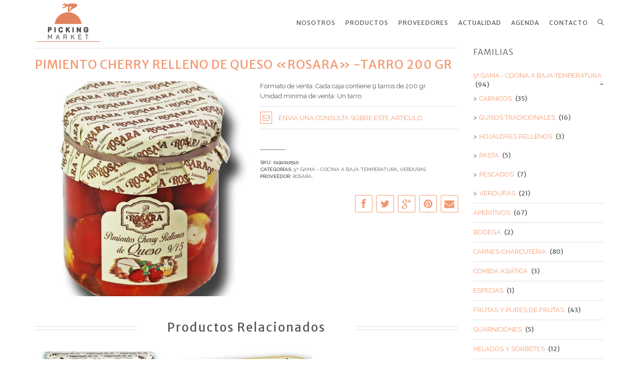

--- FILE ---
content_type: text/html; charset=UTF-8
request_url: https://www.pickingmarket.com/producto/pimiento-cherry-relleno-de-queso-rosara-tarro-200-gr/
body_size: 13665
content:
<!DOCTYPE html>
<html class="no-js" lang="es" xmlns="http://www.w3.org/1999/xhtml" xmlns:og="http://ogp.me/ns#" xmlns:fb="http://www.facebook.com/2008/fbml">

<!-- START HEAD -->
<head>
    <meta charset="UTF-8">
    <meta http-equiv="X-UA-Compatible" content="IE=edge">

            <meta name="viewport" content="width=device-width, initial-scale=1">
    
    <link rel="profile" href="https://gmpg.org/xfn/11">
    <link rel="pingback" href="https://www.pickingmarket.com/xmlrpc.php">
    <!-- HTML5 Shim and Respond.js IE8 support of HTML5 elements and media queries -->
    <!--[if lt IE 9]>
    <script src="https://www.pickingmarket.com/wp-content/themes/regency/core/assets/js/frontend/html5shiv.js"></script>
    <script src="https://www.pickingmarket.com/wp-content/themes/regency/core/assets/js/frontend/respond.min.js"></script>
    <![endif]-->
        <script type="text/javascript">document.documentElement.className = document.documentElement.className.replace( 'no-js', '' ) + ' yes-js js_active js'</script>
<meta name='robots' content='index, follow, max-video-preview:-1, max-snippet:-1, max-image-preview:large' />

	<!-- This site is optimized with the Yoast SEO plugin v19.14 - https://yoast.com/wordpress/plugins/seo/ -->
	<title>PIMIENTO CHERRY RELLENO DE QUESO &quot;ROSARA&quot; -TARRO 200 GR - Picking Market</title>
	<link rel="canonical" href="https://www.pickingmarket.com/producto/pimiento-cherry-relleno-de-queso-rosara-tarro-200-gr/" />
	<meta property="og:locale" content="es_ES" />
	<meta property="og:type" content="article" />
	<meta property="og:title" content="PIMIENTO CHERRY RELLENO DE QUESO &quot;ROSARA&quot; -TARRO 200 GR - Picking Market" />
	<meta property="og:description" content="Formato de venta: Cada caja contiene 9 tarros de 200 gr. Unidad minima de venta: Un tarro" />
	<meta property="og:url" content="https://www.pickingmarket.com/producto/pimiento-cherry-relleno-de-queso-rosara-tarro-200-gr/" />
	<meta property="og:site_name" content="Picking Market" />
	<meta property="article:publisher" content="https://www.facebook.com/PickingMarket/" />
	<meta property="article:modified_time" content="2017-01-27T00:08:44+00:00" />
	<meta property="og:image" content="https://www.pickingmarket.com/wp-content/uploads/2017/01/0191010510.jpg" />
	<meta property="og:image:width" content="800" />
	<meta property="og:image:height" content="972" />
	<meta property="og:image:type" content="image/jpeg" />
	<meta name="twitter:card" content="summary_large_image" />
	<meta name="twitter:site" content="@pickingmarket" />
	<script type="application/ld+json" class="yoast-schema-graph">{"@context":"https://schema.org","@graph":[{"@type":"WebPage","@id":"https://www.pickingmarket.com/producto/pimiento-cherry-relleno-de-queso-rosara-tarro-200-gr/","url":"https://www.pickingmarket.com/producto/pimiento-cherry-relleno-de-queso-rosara-tarro-200-gr/","name":"PIMIENTO CHERRY RELLENO DE QUESO \"ROSARA\" -TARRO 200 GR - Picking Market","isPartOf":{"@id":"https://www.pickingmarket.com/#website"},"primaryImageOfPage":{"@id":"https://www.pickingmarket.com/producto/pimiento-cherry-relleno-de-queso-rosara-tarro-200-gr/#primaryimage"},"image":{"@id":"https://www.pickingmarket.com/producto/pimiento-cherry-relleno-de-queso-rosara-tarro-200-gr/#primaryimage"},"thumbnailUrl":"https://www.pickingmarket.com/wp-content/uploads/2017/01/0191010510.jpg","datePublished":"2017-01-23T23:15:38+00:00","dateModified":"2017-01-27T00:08:44+00:00","breadcrumb":{"@id":"https://www.pickingmarket.com/producto/pimiento-cherry-relleno-de-queso-rosara-tarro-200-gr/#breadcrumb"},"inLanguage":"es","potentialAction":[{"@type":"ReadAction","target":["https://www.pickingmarket.com/producto/pimiento-cherry-relleno-de-queso-rosara-tarro-200-gr/"]}]},{"@type":"ImageObject","inLanguage":"es","@id":"https://www.pickingmarket.com/producto/pimiento-cherry-relleno-de-queso-rosara-tarro-200-gr/#primaryimage","url":"https://www.pickingmarket.com/wp-content/uploads/2017/01/0191010510.jpg","contentUrl":"https://www.pickingmarket.com/wp-content/uploads/2017/01/0191010510.jpg","width":800,"height":972},{"@type":"BreadcrumbList","@id":"https://www.pickingmarket.com/producto/pimiento-cherry-relleno-de-queso-rosara-tarro-200-gr/#breadcrumb","itemListElement":[{"@type":"ListItem","position":1,"name":"Inicio","item":"https://www.pickingmarket.com/"},{"@type":"ListItem","position":2,"name":"Privado: Tienda","item":"https://www.pickingmarket.com/?page_id=2"},{"@type":"ListItem","position":3,"name":"PIMIENTO CHERRY RELLENO DE QUESO «ROSARA» -TARRO 200 GR"}]},{"@type":"WebSite","@id":"https://www.pickingmarket.com/#website","url":"https://www.pickingmarket.com/","name":"Picking Market","description":"El placer es un estado de ánimo","publisher":{"@id":"https://www.pickingmarket.com/#organization"},"potentialAction":[{"@type":"SearchAction","target":{"@type":"EntryPoint","urlTemplate":"https://www.pickingmarket.com/?s={search_term_string}"},"query-input":"required name=search_term_string"}],"inLanguage":"es"},{"@type":"Organization","@id":"https://www.pickingmarket.com/#organization","name":"Picking Market","url":"https://www.pickingmarket.com/","logo":{"@type":"ImageObject","inLanguage":"es","@id":"https://www.pickingmarket.com/#/schema/logo/image/","url":"https://www.pickingmarket.com/wp-content/uploads/2017/01/logo_picking.png","contentUrl":"https://www.pickingmarket.com/wp-content/uploads/2017/01/logo_picking.png","width":134,"height":90,"caption":"Picking Market"},"image":{"@id":"https://www.pickingmarket.com/#/schema/logo/image/"},"sameAs":["http://www.instagram.com/picking_market/","http://www.youtube.com/channel/UCYFl7NicoGkR0OQfhQt3uOQ","https://www.facebook.com/PickingMarket/","https://twitter.com/pickingmarket"]}]}</script>
	<!-- / Yoast SEO plugin. -->


<link rel='dns-prefetch' href='//maxcdn.bootstrapcdn.com' />
<link rel='dns-prefetch' href='//fonts.googleapis.com' />
<link rel="alternate" type="application/rss+xml" title="Picking Market &raquo; Feed" href="https://www.pickingmarket.com/feed/" />
<link rel="alternate" type="application/rss+xml" title="Picking Market &raquo; Feed de los comentarios" href="https://www.pickingmarket.com/comments/feed/" />
<script type="text/javascript">
window._wpemojiSettings = {"baseUrl":"https:\/\/s.w.org\/images\/core\/emoji\/14.0.0\/72x72\/","ext":".png","svgUrl":"https:\/\/s.w.org\/images\/core\/emoji\/14.0.0\/svg\/","svgExt":".svg","source":{"concatemoji":"https:\/\/www.pickingmarket.com\/wp-includes\/js\/wp-emoji-release.min.js?ver=6.1.9"}};
/*! This file is auto-generated */
!function(e,a,t){var n,r,o,i=a.createElement("canvas"),p=i.getContext&&i.getContext("2d");function s(e,t){var a=String.fromCharCode,e=(p.clearRect(0,0,i.width,i.height),p.fillText(a.apply(this,e),0,0),i.toDataURL());return p.clearRect(0,0,i.width,i.height),p.fillText(a.apply(this,t),0,0),e===i.toDataURL()}function c(e){var t=a.createElement("script");t.src=e,t.defer=t.type="text/javascript",a.getElementsByTagName("head")[0].appendChild(t)}for(o=Array("flag","emoji"),t.supports={everything:!0,everythingExceptFlag:!0},r=0;r<o.length;r++)t.supports[o[r]]=function(e){if(p&&p.fillText)switch(p.textBaseline="top",p.font="600 32px Arial",e){case"flag":return s([127987,65039,8205,9895,65039],[127987,65039,8203,9895,65039])?!1:!s([55356,56826,55356,56819],[55356,56826,8203,55356,56819])&&!s([55356,57332,56128,56423,56128,56418,56128,56421,56128,56430,56128,56423,56128,56447],[55356,57332,8203,56128,56423,8203,56128,56418,8203,56128,56421,8203,56128,56430,8203,56128,56423,8203,56128,56447]);case"emoji":return!s([129777,127995,8205,129778,127999],[129777,127995,8203,129778,127999])}return!1}(o[r]),t.supports.everything=t.supports.everything&&t.supports[o[r]],"flag"!==o[r]&&(t.supports.everythingExceptFlag=t.supports.everythingExceptFlag&&t.supports[o[r]]);t.supports.everythingExceptFlag=t.supports.everythingExceptFlag&&!t.supports.flag,t.DOMReady=!1,t.readyCallback=function(){t.DOMReady=!0},t.supports.everything||(n=function(){t.readyCallback()},a.addEventListener?(a.addEventListener("DOMContentLoaded",n,!1),e.addEventListener("load",n,!1)):(e.attachEvent("onload",n),a.attachEvent("onreadystatechange",function(){"complete"===a.readyState&&t.readyCallback()})),(e=t.source||{}).concatemoji?c(e.concatemoji):e.wpemoji&&e.twemoji&&(c(e.twemoji),c(e.wpemoji)))}(window,document,window._wpemojiSettings);
</script>
<style type="text/css">
img.wp-smiley,
img.emoji {
	display: inline !important;
	border: none !important;
	box-shadow: none !important;
	height: 1em !important;
	width: 1em !important;
	margin: 0 0.07em !important;
	vertical-align: -0.1em !important;
	background: none !important;
	padding: 0 !important;
}
</style>
	<link rel='stylesheet' id='wp-block-library-css' href='https://www.pickingmarket.com/wp-includes/css/dist/block-library/style.min.css?ver=6.1.9' type='text/css' media='all' />
<link rel='stylesheet' id='classic-theme-styles-css' href='https://www.pickingmarket.com/wp-includes/css/classic-themes.min.css?ver=1' type='text/css' media='all' />
<style id='global-styles-inline-css' type='text/css'>
body{--wp--preset--color--black: #000000;--wp--preset--color--cyan-bluish-gray: #abb8c3;--wp--preset--color--white: #ffffff;--wp--preset--color--pale-pink: #f78da7;--wp--preset--color--vivid-red: #cf2e2e;--wp--preset--color--luminous-vivid-orange: #ff6900;--wp--preset--color--luminous-vivid-amber: #fcb900;--wp--preset--color--light-green-cyan: #7bdcb5;--wp--preset--color--vivid-green-cyan: #00d084;--wp--preset--color--pale-cyan-blue: #8ed1fc;--wp--preset--color--vivid-cyan-blue: #0693e3;--wp--preset--color--vivid-purple: #9b51e0;--wp--preset--gradient--vivid-cyan-blue-to-vivid-purple: linear-gradient(135deg,rgba(6,147,227,1) 0%,rgb(155,81,224) 100%);--wp--preset--gradient--light-green-cyan-to-vivid-green-cyan: linear-gradient(135deg,rgb(122,220,180) 0%,rgb(0,208,130) 100%);--wp--preset--gradient--luminous-vivid-amber-to-luminous-vivid-orange: linear-gradient(135deg,rgba(252,185,0,1) 0%,rgba(255,105,0,1) 100%);--wp--preset--gradient--luminous-vivid-orange-to-vivid-red: linear-gradient(135deg,rgba(255,105,0,1) 0%,rgb(207,46,46) 100%);--wp--preset--gradient--very-light-gray-to-cyan-bluish-gray: linear-gradient(135deg,rgb(238,238,238) 0%,rgb(169,184,195) 100%);--wp--preset--gradient--cool-to-warm-spectrum: linear-gradient(135deg,rgb(74,234,220) 0%,rgb(151,120,209) 20%,rgb(207,42,186) 40%,rgb(238,44,130) 60%,rgb(251,105,98) 80%,rgb(254,248,76) 100%);--wp--preset--gradient--blush-light-purple: linear-gradient(135deg,rgb(255,206,236) 0%,rgb(152,150,240) 100%);--wp--preset--gradient--blush-bordeaux: linear-gradient(135deg,rgb(254,205,165) 0%,rgb(254,45,45) 50%,rgb(107,0,62) 100%);--wp--preset--gradient--luminous-dusk: linear-gradient(135deg,rgb(255,203,112) 0%,rgb(199,81,192) 50%,rgb(65,88,208) 100%);--wp--preset--gradient--pale-ocean: linear-gradient(135deg,rgb(255,245,203) 0%,rgb(182,227,212) 50%,rgb(51,167,181) 100%);--wp--preset--gradient--electric-grass: linear-gradient(135deg,rgb(202,248,128) 0%,rgb(113,206,126) 100%);--wp--preset--gradient--midnight: linear-gradient(135deg,rgb(2,3,129) 0%,rgb(40,116,252) 100%);--wp--preset--duotone--dark-grayscale: url('#wp-duotone-dark-grayscale');--wp--preset--duotone--grayscale: url('#wp-duotone-grayscale');--wp--preset--duotone--purple-yellow: url('#wp-duotone-purple-yellow');--wp--preset--duotone--blue-red: url('#wp-duotone-blue-red');--wp--preset--duotone--midnight: url('#wp-duotone-midnight');--wp--preset--duotone--magenta-yellow: url('#wp-duotone-magenta-yellow');--wp--preset--duotone--purple-green: url('#wp-duotone-purple-green');--wp--preset--duotone--blue-orange: url('#wp-duotone-blue-orange');--wp--preset--font-size--small: 13px;--wp--preset--font-size--medium: 20px;--wp--preset--font-size--large: 36px;--wp--preset--font-size--x-large: 42px;--wp--preset--spacing--20: 0.44rem;--wp--preset--spacing--30: 0.67rem;--wp--preset--spacing--40: 1rem;--wp--preset--spacing--50: 1.5rem;--wp--preset--spacing--60: 2.25rem;--wp--preset--spacing--70: 3.38rem;--wp--preset--spacing--80: 5.06rem;}:where(.is-layout-flex){gap: 0.5em;}body .is-layout-flow > .alignleft{float: left;margin-inline-start: 0;margin-inline-end: 2em;}body .is-layout-flow > .alignright{float: right;margin-inline-start: 2em;margin-inline-end: 0;}body .is-layout-flow > .aligncenter{margin-left: auto !important;margin-right: auto !important;}body .is-layout-constrained > .alignleft{float: left;margin-inline-start: 0;margin-inline-end: 2em;}body .is-layout-constrained > .alignright{float: right;margin-inline-start: 2em;margin-inline-end: 0;}body .is-layout-constrained > .aligncenter{margin-left: auto !important;margin-right: auto !important;}body .is-layout-constrained > :where(:not(.alignleft):not(.alignright):not(.alignfull)){max-width: var(--wp--style--global--content-size);margin-left: auto !important;margin-right: auto !important;}body .is-layout-constrained > .alignwide{max-width: var(--wp--style--global--wide-size);}body .is-layout-flex{display: flex;}body .is-layout-flex{flex-wrap: wrap;align-items: center;}body .is-layout-flex > *{margin: 0;}:where(.wp-block-columns.is-layout-flex){gap: 2em;}.has-black-color{color: var(--wp--preset--color--black) !important;}.has-cyan-bluish-gray-color{color: var(--wp--preset--color--cyan-bluish-gray) !important;}.has-white-color{color: var(--wp--preset--color--white) !important;}.has-pale-pink-color{color: var(--wp--preset--color--pale-pink) !important;}.has-vivid-red-color{color: var(--wp--preset--color--vivid-red) !important;}.has-luminous-vivid-orange-color{color: var(--wp--preset--color--luminous-vivid-orange) !important;}.has-luminous-vivid-amber-color{color: var(--wp--preset--color--luminous-vivid-amber) !important;}.has-light-green-cyan-color{color: var(--wp--preset--color--light-green-cyan) !important;}.has-vivid-green-cyan-color{color: var(--wp--preset--color--vivid-green-cyan) !important;}.has-pale-cyan-blue-color{color: var(--wp--preset--color--pale-cyan-blue) !important;}.has-vivid-cyan-blue-color{color: var(--wp--preset--color--vivid-cyan-blue) !important;}.has-vivid-purple-color{color: var(--wp--preset--color--vivid-purple) !important;}.has-black-background-color{background-color: var(--wp--preset--color--black) !important;}.has-cyan-bluish-gray-background-color{background-color: var(--wp--preset--color--cyan-bluish-gray) !important;}.has-white-background-color{background-color: var(--wp--preset--color--white) !important;}.has-pale-pink-background-color{background-color: var(--wp--preset--color--pale-pink) !important;}.has-vivid-red-background-color{background-color: var(--wp--preset--color--vivid-red) !important;}.has-luminous-vivid-orange-background-color{background-color: var(--wp--preset--color--luminous-vivid-orange) !important;}.has-luminous-vivid-amber-background-color{background-color: var(--wp--preset--color--luminous-vivid-amber) !important;}.has-light-green-cyan-background-color{background-color: var(--wp--preset--color--light-green-cyan) !important;}.has-vivid-green-cyan-background-color{background-color: var(--wp--preset--color--vivid-green-cyan) !important;}.has-pale-cyan-blue-background-color{background-color: var(--wp--preset--color--pale-cyan-blue) !important;}.has-vivid-cyan-blue-background-color{background-color: var(--wp--preset--color--vivid-cyan-blue) !important;}.has-vivid-purple-background-color{background-color: var(--wp--preset--color--vivid-purple) !important;}.has-black-border-color{border-color: var(--wp--preset--color--black) !important;}.has-cyan-bluish-gray-border-color{border-color: var(--wp--preset--color--cyan-bluish-gray) !important;}.has-white-border-color{border-color: var(--wp--preset--color--white) !important;}.has-pale-pink-border-color{border-color: var(--wp--preset--color--pale-pink) !important;}.has-vivid-red-border-color{border-color: var(--wp--preset--color--vivid-red) !important;}.has-luminous-vivid-orange-border-color{border-color: var(--wp--preset--color--luminous-vivid-orange) !important;}.has-luminous-vivid-amber-border-color{border-color: var(--wp--preset--color--luminous-vivid-amber) !important;}.has-light-green-cyan-border-color{border-color: var(--wp--preset--color--light-green-cyan) !important;}.has-vivid-green-cyan-border-color{border-color: var(--wp--preset--color--vivid-green-cyan) !important;}.has-pale-cyan-blue-border-color{border-color: var(--wp--preset--color--pale-cyan-blue) !important;}.has-vivid-cyan-blue-border-color{border-color: var(--wp--preset--color--vivid-cyan-blue) !important;}.has-vivid-purple-border-color{border-color: var(--wp--preset--color--vivid-purple) !important;}.has-vivid-cyan-blue-to-vivid-purple-gradient-background{background: var(--wp--preset--gradient--vivid-cyan-blue-to-vivid-purple) !important;}.has-light-green-cyan-to-vivid-green-cyan-gradient-background{background: var(--wp--preset--gradient--light-green-cyan-to-vivid-green-cyan) !important;}.has-luminous-vivid-amber-to-luminous-vivid-orange-gradient-background{background: var(--wp--preset--gradient--luminous-vivid-amber-to-luminous-vivid-orange) !important;}.has-luminous-vivid-orange-to-vivid-red-gradient-background{background: var(--wp--preset--gradient--luminous-vivid-orange-to-vivid-red) !important;}.has-very-light-gray-to-cyan-bluish-gray-gradient-background{background: var(--wp--preset--gradient--very-light-gray-to-cyan-bluish-gray) !important;}.has-cool-to-warm-spectrum-gradient-background{background: var(--wp--preset--gradient--cool-to-warm-spectrum) !important;}.has-blush-light-purple-gradient-background{background: var(--wp--preset--gradient--blush-light-purple) !important;}.has-blush-bordeaux-gradient-background{background: var(--wp--preset--gradient--blush-bordeaux) !important;}.has-luminous-dusk-gradient-background{background: var(--wp--preset--gradient--luminous-dusk) !important;}.has-pale-ocean-gradient-background{background: var(--wp--preset--gradient--pale-ocean) !important;}.has-electric-grass-gradient-background{background: var(--wp--preset--gradient--electric-grass) !important;}.has-midnight-gradient-background{background: var(--wp--preset--gradient--midnight) !important;}.has-small-font-size{font-size: var(--wp--preset--font-size--small) !important;}.has-medium-font-size{font-size: var(--wp--preset--font-size--medium) !important;}.has-large-font-size{font-size: var(--wp--preset--font-size--large) !important;}.has-x-large-font-size{font-size: var(--wp--preset--font-size--x-large) !important;}
.wp-block-navigation a:where(:not(.wp-element-button)){color: inherit;}
:where(.wp-block-columns.is-layout-flex){gap: 2em;}
.wp-block-pullquote{font-size: 1.5em;line-height: 1.6;}
</style>
<link rel='stylesheet' id='rs-plugin-settings-css' href='https://www.pickingmarket.com/wp-content/plugins/revslider/public/assets/css/settings.css?ver=5.2.6' type='text/css' media='all' />
<style id='rs-plugin-settings-inline-css' type='text/css'>
#rs-demo-id {}
</style>
<link rel='stylesheet' id='yit-layout-css' href='https://www.pickingmarket.com/wp-content/themes/regency/woocommerce/style.css?ver=1.0' type='text/css' media='' />
<link rel='stylesheet' id='fontawesome-css' href='https://maxcdn.bootstrapcdn.com/font-awesome/4.7.0/css/font-awesome.min.css?ver=2.3' type='text/css' media='all' />
<link rel='stylesheet' id='wpos-slick-style-css' href='https://www.pickingmarket.com/wp-content/plugins/wp-team-showcase-and-slider/assets/css/slick.css?ver=2.3' type='text/css' media='all' />
<link rel='stylesheet' id='wpos-magnific-popup-style-css' href='https://www.pickingmarket.com/wp-content/plugins/wp-team-showcase-and-slider/assets/css/magnific-popup.css?ver=2.3' type='text/css' media='all' />
<link rel='stylesheet' id='tsas-public-style-css' href='https://www.pickingmarket.com/wp-content/plugins/wp-team-showcase-and-slider/assets/css/teamshowcase-style.css?ver=2.3' type='text/css' media='all' />
<link rel='stylesheet' id='yith_wcas_frontend-css' href='https://www.pickingmarket.com/wp-content/plugins/yith-woocommerce-ajax-search-premium/assets/css/yith_wcas_ajax_search.css?ver=6.1.9' type='text/css' media='all' />
<style id='yith_wcas_frontend-inline-css' type='text/css'>

                .autocomplete-suggestion{
                    padding-right: 0px;
                }
                .woocommerce .autocomplete-suggestion  span.yith_wcas_result_on_sale,
                .autocomplete-suggestion  span.yith_wcas_result_on_sale{
                        background: #7eb742;
                        color: #ffffff
                }
                .woocommerce .autocomplete-suggestion  span.yith_wcas_result_outofstock,
                .autocomplete-suggestion  span.yith_wcas_result_outofstock{
                        background: #7a7a7a;
                        color: #ffffff
                }
                .woocommerce .autocomplete-suggestion  span.yith_wcas_result_featured,
                .autocomplete-suggestion  span.yith_wcas_result_featured{
                        background: #c0392b;
                        color: #ffffff
                }
                .autocomplete-suggestion img{
                    width: 50px;
                }
                .autocomplete-suggestion .yith_wcas_result_content .title{
                    color: #f3986f;
                }
                .autocomplete-suggestion{
                                    min-height: 60px;
                                }
</style>
<link rel='stylesheet' id='font-awesome-css' href='https://www.pickingmarket.com/wp-content/plugins/js_composer/assets/lib/bower/font-awesome/css/font-awesome.min.css?ver=4.12' type='text/css' media='all' />
<link rel='stylesheet' id='evcal_google_fonts-css' href='//fonts.googleapis.com/css?family=Oswald%3A400%2C300%7COpen+Sans%3A700%2C400%2C400i%7CRoboto%3A700%2C400&#038;ver=6.1.9' type='text/css' media='screen' />
<link rel='stylesheet' id='evcal_cal_default-css' href='//www.pickingmarket.com/wp-content/plugins/eventON/assets/css/eventon_styles.css?ver=2.5' type='text/css' media='all' />
<link rel='stylesheet' id='evo_addon_styles-css' href='//www.pickingmarket.com/wp-content/plugins/eventON/assets/css/eventon_addon_styles.css?ver=1' type='text/css' media='all' />
<link rel='stylesheet' id='evo_font_icons-css' href='//www.pickingmarket.com/wp-content/plugins/eventON/assets/fonts/font-awesome.css?ver=2.5' type='text/css' media='all' />
<link rel='stylesheet' id='eventon_dynamic_styles-css' href='//www.pickingmarket.com/wp-content/plugins/eventON/assets/css/eventon_dynamic_styles.css?ver=6.1.9' type='text/css' media='all' />
<link rel='stylesheet' id='bsf-Defaults-css' href='https://www.pickingmarket.com/wp-content/uploads/smile_fonts/Defaults/Defaults.css?ver=6.1.9' type='text/css' media='all' />
<link rel='stylesheet' id='bootstrap-twitter-css' href='https://www.pickingmarket.com/wp-content/themes/regency/theme/assets/bootstrap/css/bootstrap.min.css?ver=6.1.9' type='text/css' media='all' />
<link rel='stylesheet' id='font-simple-line-icons-css' href='https://www.pickingmarket.com/wp-content/themes/regency/theme/assets/fonts/Simple-Line-Icons-Webfont/simple-line-icons.css?ver=6.1.9' type='text/css' media='all' />
<link rel='stylesheet' id='theme-stylesheet-css' href='https://www.pickingmarket.com/wp-content/themes/regency/style.css?ver=6.1.9' type='text/css' media='all' />
<link rel='stylesheet' id='shortcodes-css' href='https://www.pickingmarket.com/wp-content/themes/regency/theme/assets/css/shortcodes.css?ver=6.1.9' type='text/css' media='all' />
<link rel='stylesheet' id='widgets-theme-css' href='https://www.pickingmarket.com/wp-content/themes/regency/theme/assets/css/widgets.css?ver=6.1.9' type='text/css' media='all' />
<link rel='stylesheet' id='comment-stylesheet-css' href='https://www.pickingmarket.com/wp-content/themes/regency/theme/assets/css/comment.css?ver=6.1.9' type='text/css' media='all' />
<link rel='stylesheet' id='animate-css' href='https://www.pickingmarket.com/wp-content/themes/regency/theme/assets/css/animate.css?ver=6.1.9' type='text/css' media='all' />
<link rel='stylesheet' id='prettyPhoto-css' href='https://www.pickingmarket.com/wp-content/themes/regency/theme/assets/css/prettyPhoto.css?ver=6.1.9' type='text/css' media='all' />
<link rel='stylesheet' id='owl-slider-css' href='https://www.pickingmarket.com/wp-content/themes/regency/theme/assets/css/owl.css?ver=6.1.9' type='text/css' media='all' />
<link rel='stylesheet' id='google-fonts-css' href='//fonts.googleapis.com/css?family=Merriweather+Sans%3Aregular%2C300%2C800%2C400%2C600%2C500%7CRaleway%3Aregular%2C500%2C600%2C400%2Cnormal%7CQuestrial%3Aregular%2C400%7CSource+Sans+Pro%3Aregular&#038;ver=6.1.9' type='text/css' media='all' />
<link rel='stylesheet' id='cache-dynamics-css' href='https://www.pickingmarket.com/wp-content/themes/regency/cache/dynamics.css?ver=6.1.9' type='text/css' media='all' />
<link rel='stylesheet' id='responsive-css' href='https://www.pickingmarket.com/wp-content/themes/regency/theme/assets/css/responsive.css?ver=6.1.9' type='text/css' media='all' />
<link rel='stylesheet' id='custom-css' href='https://www.pickingmarket.com/wp-content/themes/regency/custom.css?ver=6.1.9' type='text/css' media='all' />
<link rel='stylesheet' id='dhwc-widget-brand-slider-css' href='https://www.pickingmarket.com/wp-content/plugins/dhvc-woocommerce/assets/css/jquery.bxslider.css?ver=6.1.9' type='text/css' media='all' />
<script type='text/javascript' id='jquery-core-js-extra'>
/* <![CDATA[ */
var yit = {"isRtl":"","ajaxurl":"https:\/\/www.pickingmarket.com\/wp-admin\/admin-ajax.php","responsive_menu_text":"Navigate to...","price_filter_slider":"yes","added_to_cart_text":"Added to cart","general_layout_type":"stretched","single_image_width":"600","load_gif":"https:\/\/www.pickingmarket.com\/wp-content\/themes\/regency\/theme\/assets\/images\/search.gif"};
var yit_woocommerce = {"version":"3.2.6"};
/* ]]> */
</script>
<script type='text/javascript' src='https://www.pickingmarket.com/wp-includes/js/jquery/jquery.min.js?ver=3.6.1' id='jquery-core-js'></script>
<script type='text/javascript' src='https://www.pickingmarket.com/wp-includes/js/jquery/jquery-migrate.min.js?ver=3.3.2' id='jquery-migrate-js'></script>
<script type='text/javascript' src='https://www.pickingmarket.com/wp-content/plugins/revslider/public/assets/js/jquery.themepunch.tools.min.js?ver=5.2.6' id='tp-tools-js'></script>
<script type='text/javascript' src='https://www.pickingmarket.com/wp-content/plugins/revslider/public/assets/js/jquery.themepunch.revolution.min.js?ver=5.2.6' id='revmin-js'></script>
<script type='text/javascript' id='snazzymaps-js-js-extra'>
/* <![CDATA[ */
var SnazzyDataForSnazzyMaps = [];
SnazzyDataForSnazzyMaps={"id":90963,"name":"Picking","description":"Mapa para Picking","url":"https:\/\/snazzymaps.com\/style\/90963\/picking","imageUrl":"https:\/\/snazzy-maps-cdn.azureedge.net\/assets\/90963-picking.png?v=20170126124441","json":"[{\"featureType\":\"all\",\"elementType\":\"labels.text.fill\",\"stylers\":[{\"saturation\":36},{\"color\":\"#333333\"},{\"lightness\":40}]},{\"featureType\":\"all\",\"elementType\":\"labels.text.stroke\",\"stylers\":[{\"visibility\":\"on\"},{\"color\":\"#ffffff\"},{\"lightness\":16}]},{\"featureType\":\"all\",\"elementType\":\"labels.icon\",\"stylers\":[{\"visibility\":\"off\"}]},{\"featureType\":\"administrative\",\"elementType\":\"geometry.fill\",\"stylers\":[{\"color\":\"#4a4949\"},{\"lightness\":10}]},{\"featureType\":\"administrative\",\"elementType\":\"geometry.stroke\",\"stylers\":[{\"color\":\"#4a4949\"},{\"lightness\":20},{\"weight\":1.2}]},{\"featureType\":\"landscape\",\"elementType\":\"geometry\",\"stylers\":[{\"color\":\"#4a4949\"},{\"lightness\":80}]},{\"featureType\":\"poi\",\"elementType\":\"geometry\",\"stylers\":[{\"color\":\"#fefefe\"},{\"lightness\":17}]},{\"featureType\":\"poi.park\",\"elementType\":\"geometry\",\"stylers\":[{\"color\":\"#e1854e\"},{\"lightness\":75}]},{\"featureType\":\"road.highway\",\"elementType\":\"geometry.fill\",\"stylers\":[{\"color\":\"#ffffff\"},{\"lightness\":17}]},{\"featureType\":\"road.highway\",\"elementType\":\"geometry.stroke\",\"stylers\":[{\"color\":\"#ffffff\"},{\"lightness\":29},{\"weight\":0.2}]},{\"featureType\":\"road.arterial\",\"elementType\":\"geometry\",\"stylers\":[{\"color\":\"#ffffff\"},{\"lightness\":18}]},{\"featureType\":\"road.local\",\"elementType\":\"geometry\",\"stylers\":[{\"color\":\"#ffffff\"},{\"lightness\":16}]},{\"featureType\":\"transit\",\"elementType\":\"geometry\",\"stylers\":[{\"color\":\"#f2f2f2\"},{\"lightness\":19}]},{\"featureType\":\"water\",\"elementType\":\"geometry\",\"stylers\":[{\"color\":\"#e1854e\"},{\"lightness\":35}]}]","views":1,"favorites":0,"createdBy":{"name":"Javier Navarrete","url":null},"createdOn":"2017-01-26T12:44:41.46","tags":["light"],"colors":["gray","orange"]};
/* ]]> */
</script>
<script type='text/javascript' src='https://www.pickingmarket.com/wp-content/plugins/snazzy-maps/snazzymaps.js?ver=1.5.0' id='snazzymaps-js-js'></script>
<script type='text/javascript' id='wc-add-to-cart-js-extra'>
/* <![CDATA[ */
var wc_add_to_cart_params = {"ajax_url":"\/wp-admin\/admin-ajax.php","wc_ajax_url":"https:\/\/www.pickingmarket.com\/?wc-ajax=%%endpoint%%","i18n_view_cart":"Ver carrito","cart_url":"","is_cart":"","cart_redirect_after_add":"no"};
/* ]]> */
</script>
<script type='text/javascript' src='https://www.pickingmarket.com/wp-content/plugins/woocommerce/assets/js/frontend/add-to-cart.min.js?ver=3.2.6' id='wc-add-to-cart-js'></script>
<script type='text/javascript' src='https://www.pickingmarket.com/wp-content/plugins/js_composer/assets/js/vendors/woocommerce-add-to-cart.js?ver=4.12' id='vc_woocommerce-add-to-cart-js-js'></script>
<link rel="https://api.w.org/" href="https://www.pickingmarket.com/wp-json/" /><link rel="alternate" type="application/json" href="https://www.pickingmarket.com/wp-json/wp/v2/product/25125" /><link rel="EditURI" type="application/rsd+xml" title="RSD" href="https://www.pickingmarket.com/xmlrpc.php?rsd" />
<link rel="wlwmanifest" type="application/wlwmanifest+xml" href="https://www.pickingmarket.com/wp-includes/wlwmanifest.xml" />
<meta name="generator" content="WordPress 6.1.9" />
<meta name="generator" content="WooCommerce 3.2.6" />
<link rel='shortlink' href='https://www.pickingmarket.com/?p=25125' />
<link rel="alternate" type="application/json+oembed" href="https://www.pickingmarket.com/wp-json/oembed/1.0/embed?url=https%3A%2F%2Fwww.pickingmarket.com%2Fproducto%2Fpimiento-cherry-relleno-de-queso-rosara-tarro-200-gr%2F" />
<link rel="alternate" type="text/xml+oembed" href="https://www.pickingmarket.com/wp-json/oembed/1.0/embed?url=https%3A%2F%2Fwww.pickingmarket.com%2Fproducto%2Fpimiento-cherry-relleno-de-queso-rosara-tarro-200-gr%2F&#038;format=xml" />
        <style type="text/css">
                        body, .st-content, .st-content-inner {
            background-color: #ffffff;            }
                                </style>
    <!-- [favicon] begin -->
<link rel="shortcut icon" type="image/x-icon" href="https://www.pickingmarket.com/wp-content/themes/regency/favicon.ico" />
<link rel="icon" type="image/x-icon" href="https://www.pickingmarket.com/wp-content/themes/regency/favicon.ico" />
<!-- [favicon] end -->

<!-- Touch icons more info: http://mathiasbynens.be/notes/touch-icons -->
<link rel="apple-touch-icon-precomposed" sizes="144x144" href="https://www.pickingmarket.com/wp-content/themes/regency/apple-touch-icon-144x.png" /><link rel="apple-touch-icon-precomposed" sizes="114x114" href="https://www.pickingmarket.com/wp-content/themes/regency/apple-touch-icon-114x.png" /><link rel="apple-touch-icon-precomposed" sizes="72x72" href="https://www.pickingmarket.com/wp-content/themes/regency/apple-touch-icon-72x.png" /><link rel="apple-touch-icon-precomposed" sizes="57x57" href="https://www.pickingmarket.com/wp-content/themes/regency/apple-touch-icon-57x.png" />        <style type="text/css">
            .woocommerce ul.products li.product.list .product-wrapper .thumb-wrapper {
                width: 35.398230088496%;
                height: auto;
            }
            .woocommerce ul.products li.product.list .product-wrapper .product-actions-wrapper,
            .woocommerce ul.products li.product.list .product-wrapper .product-meta-wrapper {
                width: 62.601769911504%;
            }

        </style>
    	<noscript><style>.woocommerce-product-gallery{ opacity: 1 !important; }</style></noscript>
	

<!-- EventON Version -->
<meta name="generator" content="EventON 2.5" />

<meta name="generator" content="Powered by Visual Composer - drag and drop page builder for WordPress."/>
<!--[if lte IE 9]><link rel="stylesheet" type="text/css" href="https://www.pickingmarket.com/wp-content/plugins/js_composer/assets/css/vc_lte_ie9.min.css" media="screen"><![endif]--><!--[if IE  8]><link rel="stylesheet" type="text/css" href="https://www.pickingmarket.com/wp-content/plugins/js_composer/assets/css/vc-ie8.min.css" media="screen"><![endif]--><meta name="generator" content="Powered by Slider Revolution 5.2.6 - responsive, Mobile-Friendly Slider Plugin for WordPress with comfortable drag and drop interface." />
<noscript><style type="text/css"> .wpb_animate_when_almost_visible { opacity: 1; }</style></noscript></head>
<!-- END HEAD -->

<!-- START BODY -->
<body data-rsssl=1 class="product-template-default single single-product postid-25125 woocommerce woocommerce-page ywcas-regency stretched-layout chrome responsive wpb-js-composer js-comp-ver-4.12 vc_responsive" id="home">

    <!-- START WRAPPER -->
<div id="wrapper" class="clearfix">
<!-- START HEADER -->
<div id="header" class="clearfix skin1 sticky-header no-indicators">
<div id="header-container">
    <div class="container">
        <div class="header-wrapper clearfix">

                <!-- HEADER MENU TRIGGER -->
    <div id="mobile-menu-trigger" class="mobile-menu-trigger"><a href="#" data-effect="st-effect-4" class="glyphicon glyphicon-align-justify visible-xs"></a></div>

<!-- START LOGO -->
<div id="logo" class="no-tagline" >

            <a id="logo-img" href="https://www.pickingmarket.com" title="Picking Market">
                        <img class="no-dark" src="https://www.pickingmarket.com/wp-content/uploads/2017/01/logo_picking.png" title="Picking Market" alt="Picking Market" width="134" height="90" />

            
        </a>
    
    
</div>
<!-- END LOGO -->


<!-- START NAVIGATION -->
<div id="nav" class="nav header-nav">

    <ul id="menu-home" class="level-1 clearfix"><li id="menu-item-29" class="menu-item menu-item-type-post_type menu-item-object-page menu-item-children-0"><a href="https://www.pickingmarket.com/nosotros/">Nosotros</a></li>
<li id="menu-item-20195" class="menu-item menu-item-type-post_type menu-item-object-page menu-item-children-0"><a href="https://www.pickingmarket.com/productos/">Productos</a></li>
<li id="menu-item-20196" class="menu-item menu-item-type-post_type menu-item-object-page menu-item-children-0"><a href="https://www.pickingmarket.com/proveedores/">Proveedores</a></li>
<li id="menu-item-28" class="menu-item menu-item-type-post_type menu-item-object-page menu-item-children-0"><a href="https://www.pickingmarket.com/actualidad/">Actualidad</a></li>
<li id="menu-item-27" class="menu-item menu-item-type-post_type menu-item-object-page menu-item-children-0"><a href="https://www.pickingmarket.com/agenda/">Agenda</a></li>
<li id="menu-item-30" class="menu-item menu-item-type-post_type menu-item-object-page menu-item-children-0"><a href="https://www.pickingmarket.com/contacto/">Contacto</a></li>
</ul>
<div id="header-search">

    <div class="widget woocommerce widget_product_search yith_woocommerce_ajax_search"><a href="#" class="trigger-search icon-magnifier">Search</a>
<div class="yith-ajaxsearchform-container">
    <form role="search" method="get" id="yith-ajaxsearchform" action="https://www.pickingmarket.com/" class="yith-search-premium">
        <div>
            <label class="screen-reader-text" for="yith-s">Buscar:</label>

            <div class="search-wrapper">


                <div class="select-wrapper">

                                                                <input type="hidden" name="post_type" class="yit_wcas_post_type" id="yit_wcas_post_type" value="product" />
                    
                </div>

                <div class="input-search-wrapper">
                    <input type="search"
                           value=""
                           name="s"
                           id="yith-s"
                           class="yith-s"
                           data-append-to = ".yith-ajaxsearchform-container .input-search-wrapper"
                           placeholder="Nombre producto"
                           data-loader-icon="https://www.pickingmarket.com/wp-content/themes/regency/theme/assets/images/search.gif"
                           data-min-chars="3" />
                </div>

            </div>

            
            <input type="submit" id="yith-searchsubmit" value="IR" />
        </div>
    </form>
</div></div>
</div>

</div>
<!-- END NAVIGATION -->

	<!-- MOBILE MENU -->
	<div class="mobile-nav hidden">

		<ul id="menu-home-1" class="level-1 clearfix"><li id="menu-item-29" class="menu-item menu-item-type-post_type menu-item-object-page menu-item-29"><a href="https://www.pickingmarket.com/nosotros/">Nosotros</a></li>
<li id="menu-item-20195" class="menu-item menu-item-type-post_type menu-item-object-page menu-item-20195"><a href="https://www.pickingmarket.com/productos/">Productos</a></li>
<li id="menu-item-20196" class="menu-item menu-item-type-post_type menu-item-object-page menu-item-20196"><a href="https://www.pickingmarket.com/proveedores/">Proveedores</a></li>
<li id="menu-item-28" class="menu-item menu-item-type-post_type menu-item-object-page menu-item-28"><a href="https://www.pickingmarket.com/actualidad/">Actualidad</a></li>
<li id="menu-item-27" class="menu-item menu-item-type-post_type menu-item-object-page menu-item-27"><a href="https://www.pickingmarket.com/agenda/">Agenda</a></li>
<li id="menu-item-30" class="menu-item menu-item-type-post_type menu-item-object-page menu-item-30"><a href="https://www.pickingmarket.com/contacto/">Contacto</a></li>
</ul>
	</div>
	<!-- END MOBILE MENU -->



<!-- START HEADER SIDEBAR -->
<div id="header-sidebar" class="nav">
    
    <!-- cart -->
    
</div>
<!-- END HEADER SIDEBAR -->

        </div>
    </div>
</div>
</div>
<!-- END HEADER -->
<div class="slider-container">
</div>
	<!-- START PRIMARY -->
<div id="primary">
        <div class="container sidebar-right clearfix">
        <div class="row">

        <!-- START CONTENT -->
        <div class="content col-sm-9 clearfix" role="main">

        		
<!-- enchanced category page (ECP) content -->

	<article id="post-" class="">

		<div class="post-thumbnail">
					</div>

		<div class="entry-content">
					</div><!-- .entry-content -->

		
	</article><!-- #post-## -->
        
		
			



<div itemscope itemtype="http://schema.org/Product" id="product-25125" class="product post-25125 type-product status-publish has-post-thumbnail product_brand-rosara product_cat-platos-elaborados-5-gama product_cat-platos-elaborados-5-gama-verduras first instock taxable shipping-taxable product-type-simple">

            <div class="clearfix product-title-section">
            <h1 class="product_title entry-title">PIMIENTO CHERRY RELLENO DE QUESO «ROSARA» -TARRO 200 GR</h1>        </div>
    
    <div class="images" style="width:50.796460176991%" >
	<a href="https://www.pickingmarket.com/wp-content/uploads/2017/01/0191010510.jpg" itemprop="image" class="woocommerce-main-image zoom" title="" data-rel="prettyPhoto"><img width="600" height="600" src="https://www.pickingmarket.com/wp-content/uploads/2017/01/0191010510-600x600.jpg" class="attachment-shop_single size-shop_single wp-post-image" alt="0191010510" decoding="async" title="0191010510" /></a></div>

    <div class="summary entry-summary" style="width:49.203539823009%; padding-left: 20px;">

        <div class="woocommerce-product-details__short-description">
    <p>Formato de venta: Cada caja contiene 9 tarros de 200 gr.<br />
Unidad minima de venta: Un tarro</p>
</div>

<div class="clear"></div>
<div id="inquiry-form" class="clearfix">
<div class="product-inquiry">
                    <span class="fa fa-envelope-o"></span>
                <span class="inquiry-title">Envia una consulta sobre este artículo</span>
</div>

<form id="contact-form-formulario-picking-market-copy" name="contact-form-formulario-picking-market-copy"
      class="contact-form" method="post" action=""
      enctype="multipart/form-data">

    
    <fieldset>
        <ul>
            

                <li class="text-field with-icon no-padding-right col-sm-12">

                    

                    <div class="input-prepend">

                        
<input type="text" name="yit_contact[nombre]" id="nombre-formulario-picking-market-copy" class="required " value=""  placeholder="Nombre">
                        <div class="msg-error"></div>
                    </div>
                    <div class="clear"></div>
                </li>
            

                <li class="text-field with-icon first-of-line no-padding-right no-padding-right col-sm-12">

                    

                    <div class="input-prepend">

                        
<input type="text" name="yit_contact[email]" id="email-formulario-picking-market-copy" class="required email-validate " value=""  placeholder="eMail">
                        <div class="msg-error"></div>
                    </div>
                    <div class="clear"></div>
                </li>
            

                <li class="textarea-field with-icon first-of-line no-padding-right no-padding-right col-sm-12">

                    

                    <div class="input-prepend">

                        
<textarea name="yit_contact[message]" id="message-formulario-picking-market-copy" rows="8" cols="" class="required"  placeholder="Mensaje"></textarea>

                        <div class="msg-error"></div>
                    </div>
                    <div class="clear"></div>
                </li>
            

                <li class="textarea-field with-icon first-of-line no-padding-right no-padding-right col-sm-12">

                    

                    <div class="input-prepend">

                        
<textarea name="yit_contact[sku]" id="sku-formulario-picking-market-copy" rows="8" cols="" class="required"  placeholder="Número SKU del artículo (indicado debajo)"></textarea>

                        <div class="msg-error"></div>
                    </div>
                    <div class="clear"></div>
                </li>
            

                <li class="text-field with-icon first-of-line col-sm-5">

                    

                    <div class="input-prepend">

                                                    <span class="add-on"><i class="fa fa-no-icon fa-fw"></i></span>
                            
<input type="text" name="yit_contact[cp]" id="cp-formulario-picking-market-copy" class="with-icon required " value=""  placeholder="código postal">
                        <div class="msg-error"></div>
                    </div>
                    <div class="clear"></div>
                </li>
            

            
                <script type="text/javascript">
                    var RecaptchaOptions = {
                        theme: 'clean'
                    };
                </script>
                <li class="first-of-line col-sm-12">
                    <div class="g-recaptcha" data-sitekey="6LcnjZ4UAAAAAK4116--pegoWvNc53C3CiEoX9B1"></div>
                                        <div class="clear"></div>
                </li>

            
            <li class="submit-button col-sm-12 no-padding-right">
                <div
                    style="position:absolute; z-index:-1; margin-left:-9999999px;">
                    <input type="text" name="yit_bot" id="yit_bot"/></div>
                <input type="hidden" name="yit_action" value="sendemail" id="yit_action"/>
                <input type="hidden" name="yit_referer" value="https://www.pickingmarket.com:443/producto/pimiento-cherry-relleno-de-queso-rosara-tarro-200-gr/"/>
                                    <input type="hidden" name="yit_ajax" class="yit_ajax" value="1"
                           data-action="yit_contact_form_submit"/>
                                                    <input type="hidden" name="yit_contact[sku]" value="0191010510 "/>
                    <input type="hidden" name="yit_contact[product_id]" value="25125 "/>
                                    <input type="hidden" name="id_form" value="28696"/>
                <input type="submit" name="yit_sendemail" value="Enviar"
                       class="yit_sendemail btn btn-flat alignright"/>
                <input type="hidden" id="yit_contact_form_nonce" name="yit_contact_form_nonce" value="81ebe4b86a" /><input type="hidden" name="_wp_http_referer" value="/producto/pimiento-cherry-relleno-de-queso-rosara-tarro-200-gr/" />                <div class="clear"></div>
            </li>
        </ul>
    </fieldset>
        <div class="contact-form-error-messages  col-sm-3">
                        <div class="contact-form-error-nombre contact-form-error"></div>
                            <div class="contact-form-error-email contact-form-error"></div>
                            <div class="contact-form-error-message contact-form-error"></div>
                            <div class="contact-form-error-sku contact-form-error"></div>
                            <div class="contact-form-error-cp contact-form-error">error</div>
                </div>
</form>
</div><div class="product_meta">

	
	
		<span class="sku_wrapper">SKU: <span class="sku">0191010510</span></span>

	
	<span class="posted_in">Categorías: <a href="https://www.pickingmarket.com/productos/platos-elaborados-5-gama/" rel="tag">5ª GAMA - COCINA A BAJA TEMPERATURA</a>, <a href="https://www.pickingmarket.com/productos/platos-elaborados-5-gama/platos-elaborados-5-gama-verduras/" rel="tag">VERDURAS</a></span>
	
	 <span class="posted_in">Proveedor: <a href="https://www.pickingmarket.com/proveedores/rosara/" rel="tag">ROSARA</a>.</span>
</div>

<ul class="socials square ">
                <li>
                    <a href='https://www.facebook.com/sharer.php?u=https%3A%2F%2Fwww.pickingmarket.com%2Fproducto%2Fpimiento-cherry-relleno-de-queso-rosara-tarro-200-gr%2F&t=PIMIENTO+CHERRY+RELLENO+DE+QUESO+%C2%ABROSARA%C2%BB+-TARRO+200+GR' class="social-square facebook" target="_blank"  onclick="javascript:window.open(this.href, '', 'menubar=no,toolbar=no,resizable=yes,scrollbars=yes,height=600,width=600');return false;">
                                                                            <i class="fa fa-facebook"></i>
                                            </a>
                </li>

                
                <li>
                    <a href='https://twitter.com/share?url=https%3A%2F%2Fwww.pickingmarket.com%2Fproducto%2Fpimiento-cherry-relleno-de-queso-rosara-tarro-200-gr%2F&text=PIMIENTO+CHERRY+RELLENO+DE+QUESO+%C2%ABROSARA%C2%BB+-TARRO+200+GR' class="social-square twitter" target="_blank"  onclick="javascript:window.open(this.href, '', 'menubar=no,toolbar=no,resizable=yes,scrollbars=yes,height=417,width=600');return false;">
                                                                            <i class="fa fa-twitter"></i>
                                            </a>
                </li>

                
                <li>
                    <a href='https://plus.google.com/share?url=https%3A%2F%2Fwww.pickingmarket.com%2Fproducto%2Fpimiento-cherry-relleno-de-queso-rosara-tarro-200-gr%2F&title=PIMIENTO+CHERRY+RELLENO+DE+QUESO+%C2%ABROSARA%C2%BB+-TARRO+200+GR' class="social-square google-plus" target="_blank"  onclick="javascript:window.open(this.href, '', 'menubar=no,toolbar=no,resizable=yes,scrollbars=yes,height=600,width=600');return false;">
                                                                            <i class="fa fa-google-plus"></i>
                                            </a>
                </li>

                
                <li>
                    <a href='http://pinterest.com/pin/create/button/?url=https%3A%2F%2Fwww.pickingmarket.com%2Fproducto%2Fpimiento-cherry-relleno-de-queso-rosara-tarro-200-gr%2F&media=https://www.pickingmarket.com/wp-content/uploads/2017/01/0191010510.jpg&description=Formato+de+venta%3A+Cada+caja+contiene+9+tarros+de+200+gr.%0D%0AUnidad+minima+de+venta%3A+Un+tarro' class="social-square pinterest" target="_blank"  onclick="javascript:window.open(this.href, '', 'menubar=no,toolbar=no,resizable=yes,scrollbars=yes,height=600,width=600');return false;">
                                                                            <i class="fa fa-pinterest"></i>
                                            </a>
                </li>

                
                <li>
                    <a href='mailto:?subject=I+wanted+you+to+see+this+site&amp;body= https%3A%2F%2Fwww.pickingmarket.com%2Fproducto%2Fpimiento-cherry-relleno-de-queso-rosara-tarro-200-gr%2F&amp;title=PIMIENTO+CHERRY+RELLENO+DE+QUESO+%C2%ABROSARA%C2%BB+-TARRO+200+GR' class="social-square envelope" target="_blank" >
                                                                            <i class="fa fa-envelope"></i>
                                            </a>
                </li>

                </ul><div class="clearfix"></div>
    </div><!-- .summary -->

    <div class="clearfix"></div>

    
    <div class="clearfix related products">

    <style>
    #bxtitle_793874648.box-title.box-title-line-middle .title-bar:after,
    #bxtitle_793874648.box-title.box-title-line-middle .title-bar:before,
    #bxtitle_793874648.box-title.box-title-line-around .title-bar:after,
    #bxtitle_793874648.box-title.bottom-little-line h2:after,
    #bxtitle_793874648.box-title.box-title-line-around .title-bar:before,
    #bxtitle_793874648.box-title.box-title-line-around h2{
        border-color: #e1e1e1    }
</style>
        <div id="bxtitle_793874648" class="box-title box-title-text-center double box-title-line-middle wrap-title releated-products-title"  data-delay="0">
            <div class="title-bar">
                <h2 style="font-size: 24px;" >
                    Productos Relacionados                </h2>
                
            </div>
                    </div>
        
            
<div class="row">
    <ul class="clearfix products ">    
    
        <li class="post-25120 product type-product status-publish has-post-thumbnail product_brand-rosara product_cat-platos-elaborados-5-gama product_cat-platos-elaborados-5-gama-guisos-tradicionales first instock taxable shipping-taxable product-type-simple grid col-sm-4 col-xs-6">


    <div class="clearfix product-wrapper alternative">

        <a href="https://www.pickingmarket.com/producto/callos-guisados-con-garbanzos-rosara-tarro-340-gr/" class="woocommerce-LoopProduct-link woocommerce-loop-product__link">
        <div class="thumb-wrapper alternative">

            <a href="https://www.pickingmarket.com/producto/callos-guisados-con-garbanzos-rosara-tarro-340-gr/" class="thumb"><span class="face"><img width="300" height="300" src="//www.pickingmarket.com/wp-content/uploads/2017/01/0191008509-300x300.jpg" class="attachment-shop_catalog size-shop_catalog wp-post-image" alt="" decoding="async" loading="lazy" /></span></a><div class="product-action-button-wrapper">
<div class="product-action-button">

    
        <a href="https://www.pickingmarket.com/producto/callos-guisados-con-garbanzos-rosara-tarro-340-gr/" class="view-details ">
            Ver detalles        </a>

    </div>


<a id="quick-view-trigger-25120" href="#" class="trigger-quick-view" data-item_id="25120"><span class="fa fa-search"></span></a></div>
        </div>

        <div class="product-meta-wrapper">
            <div class="product-meta">

                <h3 class="product-name"><a href="https://www.pickingmarket.com/producto/callos-guisados-con-garbanzos-rosara-tarro-340-gr/">CALLOS GUISADOS  CON GARBANZOS ROSARA -TARRO 340 GR</a></h3>
                
<div class="product-action-button">

    
        <a href="https://www.pickingmarket.com/producto/callos-guisados-con-garbanzos-rosara-tarro-340-gr/" class="view-details ">
            Ver detalles        </a>

    </div>


<div class="product-description"><p>Formato de venta: Cada caja contiene 9 tarras de 340 gr. Unidad minima de venta: Un tarro</p></div>
            </div>
        </div>
        </a>    </div>

</li>

    
        <li class="post-25068 product type-product status-publish has-post-thumbnail product_brand-rosara product_cat-platos-elaborados-5-gama product_cat-platos-elaborados-5-gama-verduras  instock taxable shipping-taxable product-type-simple grid col-sm-4 col-xs-6">


    <div class="clearfix product-wrapper alternative">

        <a href="https://www.pickingmarket.com/producto/alcachofa-rellena-de-marisco-rosara-lata-400-gr/" class="woocommerce-LoopProduct-link woocommerce-loop-product__link">
        <div class="thumb-wrapper alternative">

            <a href="https://www.pickingmarket.com/producto/alcachofa-rellena-de-marisco-rosara-lata-400-gr/" class="thumb"><span class="face"><img width="300" height="300" src="//www.pickingmarket.com/wp-content/uploads/2017/01/0191000603-300x300.jpg" class="attachment-shop_catalog size-shop_catalog wp-post-image" alt="" decoding="async" loading="lazy" /></span></a><div class="product-action-button-wrapper">
<div class="product-action-button">

    
        <a href="https://www.pickingmarket.com/producto/alcachofa-rellena-de-marisco-rosara-lata-400-gr/" class="view-details ">
            Ver detalles        </a>

    </div>


<a id="quick-view-trigger-25068" href="#" class="trigger-quick-view" data-item_id="25068"><span class="fa fa-search"></span></a></div>
        </div>

        <div class="product-meta-wrapper">
            <div class="product-meta">

                <h3 class="product-name"><a href="https://www.pickingmarket.com/producto/alcachofa-rellena-de-marisco-rosara-lata-400-gr/">ALCACHOFA RELLENA DE MARISCO «ROSARA» -LATA 400 GR</a></h3>
                
<div class="product-action-button">

    
        <a href="https://www.pickingmarket.com/producto/alcachofa-rellena-de-marisco-rosara-lata-400-gr/" class="view-details ">
            Ver detalles        </a>

    </div>


<div class="product-description"><p>Formato de venta: Cada caja contiene 9 latas de 400 gr Unidad minima de venta: Una lata</p></div>
            </div>
        </div>
        </a>    </div>

</li>

    
        <li class="post-25065 product type-product status-publish has-post-thumbnail product_brand-rosara product_cat-platos-elaborados-5-gama product_cat-platos-elaborados-5-gama-verduras last instock taxable shipping-taxable product-type-simple grid col-sm-4 col-xs-6">


    <div class="clearfix product-wrapper alternative">

        <a href="https://www.pickingmarket.com/producto/pimiento-relleno-de-merluza-y-gambas-rosara-lata-250-gr/" class="woocommerce-LoopProduct-link woocommerce-loop-product__link">
        <div class="thumb-wrapper alternative">

            <a href="https://www.pickingmarket.com/producto/pimiento-relleno-de-merluza-y-gambas-rosara-lata-250-gr/" class="thumb"><span class="face"><img width="300" height="300" src="//www.pickingmarket.com/wp-content/uploads/2017/01/0191000301-300x300.jpg" class="attachment-shop_catalog size-shop_catalog wp-post-image" alt="" decoding="async" loading="lazy" /></span></a><div class="product-action-button-wrapper">
<div class="product-action-button">

    
        <a href="https://www.pickingmarket.com/producto/pimiento-relleno-de-merluza-y-gambas-rosara-lata-250-gr/" class="view-details ">
            Ver detalles        </a>

    </div>


<a id="quick-view-trigger-25065" href="#" class="trigger-quick-view" data-item_id="25065"><span class="fa fa-search"></span></a></div>
        </div>

        <div class="product-meta-wrapper">
            <div class="product-meta">

                <h3 class="product-name"><a href="https://www.pickingmarket.com/producto/pimiento-relleno-de-merluza-y-gambas-rosara-lata-250-gr/">PIMIENTO RELLENO DE MERLUZA Y GAMBAS «ROSARA» -LATA 250 GR</a></h3>
                
<div class="product-action-button">

    
        <a href="https://www.pickingmarket.com/producto/pimiento-relleno-de-merluza-y-gambas-rosara-lata-250-gr/" class="view-details ">
            Ver detalles        </a>

    </div>


<div class="product-description"><p>Formato de venta: Cada caja contiene 8 lata de 250 gr. Unidad minima de venta: Una lata</p></div>
            </div>
        </div>
        </a>    </div>

</li>

    
                </ul>
</div>        </div>


    <meta itemprop="url" content="https://www.pickingmarket.com/producto/pimiento-cherry-relleno-de-queso-rosara-tarro-200-gr/" />

</div><!-- #product-25125 -->


		
	</div>
<!-- START SIDEBAR -->
<div class="sidebar sidebar-right col-sm-3 clearfix" role="secondary">

    
    <div id="woocommerce_product_categories-3" class="widget woocommerce widget_product_categories"><h3>FAMILIAS</h3><ul class="product-categories"><li class="cat-item cat-item-162 current-cat cat-parent"><a href="https://www.pickingmarket.com/productos/platos-elaborados-5-gama/">5ª GAMA - COCINA A BAJA TEMPERATURA</a> <span class="count">(94)</span><ul class='children'>
<li class="cat-item cat-item-166"><a href="https://www.pickingmarket.com/productos/platos-elaborados-5-gama/platos-elaborados-5-gama-carnicos/">CARNICOS</a> <span class="count">(35)</span></li>
<li class="cat-item cat-item-163"><a href="https://www.pickingmarket.com/productos/platos-elaborados-5-gama/platos-elaborados-5-gama-guisos-tradicionales/">GUISOS TRADICIONALES</a> <span class="count">(16)</span></li>
<li class="cat-item cat-item-169"><a href="https://www.pickingmarket.com/productos/platos-elaborados-5-gama/platos-elaborados-5-gama-hojaldres-rellenos/">HOJALDRES RELLENOS</a> <span class="count">(3)</span></li>
<li class="cat-item cat-item-581"><a href="https://www.pickingmarket.com/productos/platos-elaborados-5-gama/pasta/">PASTA</a> <span class="count">(5)</span></li>
<li class="cat-item cat-item-167"><a href="https://www.pickingmarket.com/productos/platos-elaborados-5-gama/platos-elaborados-5-gama-pescados/">PESCADOS</a> <span class="count">(7)</span></li>
<li class="cat-item cat-item-165"><a href="https://www.pickingmarket.com/productos/platos-elaborados-5-gama/platos-elaborados-5-gama-verduras/">VERDURAS</a> <span class="count">(21)</span></li>
</ul>
</li>
<li class="cat-item cat-item-48"><a href="https://www.pickingmarket.com/productos/aperitivos/">APERITIVOS</a> <span class="count">(67)</span></li>
<li class="cat-item cat-item-127"><a href="https://www.pickingmarket.com/productos/bodega/">BODEGA</a> <span class="count">(2)</span></li>
<li class="cat-item cat-item-27"><a href="https://www.pickingmarket.com/productos/carnes-charcuteria/">CARNES-CHARCUTERIA</a> <span class="count">(80)</span></li>
<li class="cat-item cat-item-583"><a href="https://www.pickingmarket.com/productos/comida-asiatica/">COMIDA ASIÁTICA</a> <span class="count">(3)</span></li>
<li class="cat-item cat-item-34"><a href="https://www.pickingmarket.com/productos/especias/">ESPECIAS</a> <span class="count">(1)</span></li>
<li class="cat-item cat-item-85"><a href="https://www.pickingmarket.com/productos/frutas-y-pures-de-frutas/">FRUTAS Y PURES DE FRUTAS</a> <span class="count">(43)</span></li>
<li class="cat-item cat-item-92"><a href="https://www.pickingmarket.com/productos/guarniciones/">GUARNICIONES</a> <span class="count">(5)</span></li>
<li class="cat-item cat-item-41"><a href="https://www.pickingmarket.com/productos/helados-y-sorbetes/">HELADOS Y SORBETES</a> <span class="count">(12)</span></li>
<li class="cat-item cat-item-22"><a href="https://www.pickingmarket.com/productos/ingredientes/">INGREDIENTES</a> <span class="count">(30)</span></li>
<li class="cat-item cat-item-523"><a href="https://www.pickingmarket.com/productos/menaje/">MENAJE</a> <span class="count">(71)</span></li>
<li class="cat-item cat-item-54"><a href="https://www.pickingmarket.com/productos/panaderia/">PANADERIA</a> <span class="count">(30)</span></li>
<li class="cat-item cat-item-38"><a href="https://www.pickingmarket.com/productos/pasta-base-tartaletas-volavanes/">PASTA BASE-TARTALETAS-VOLAVANES</a> <span class="count">(17)</span></li>
<li class="cat-item cat-item-77"><a href="https://www.pickingmarket.com/productos/pasta-fresca/">PASTA FRESCA</a> <span class="count">(2)</span></li>
<li class="cat-item cat-item-30"><a href="https://www.pickingmarket.com/productos/pato-y-derivados/">PATO Y DERIVADOS</a> <span class="count">(12)</span></li>
<li class="cat-item cat-item-64"><a href="https://www.pickingmarket.com/productos/postres/">POSTRES</a> <span class="count">(17)</span></li>
<li class="cat-item cat-item-19"><a href="https://www.pickingmarket.com/productos/productos-de-la-tierra/">PRODUCTOS DE LA TIERRA</a> <span class="count">(64)</span></li>
<li class="cat-item cat-item-13"><a href="https://www.pickingmarket.com/productos/productos-del-mar/">PRODUCTOS DEL MAR</a> <span class="count">(107)</span></li>
<li class="cat-item cat-item-10"><a href="https://www.pickingmarket.com/productos/quesos/">QUESOS</a> <span class="count">(15)</span></li>
<li class="cat-item cat-item-58"><a href="https://www.pickingmarket.com/productos/sin-gluten/">SIN GLUTEN</a> <span class="count">(9)</span></li>
</ul></div>
</div>
<!-- END SIDEBAR -->

        </div>
    </div>
    </div>
<!-- END PRIMARY -->

	



    <div id="footer-copyright-group">
        <!-- START FOOTER -->
<div class="clear"></div>
<div id="footer">
    <div class="container">
        <div class="border">
            <div class="row">
                                                <div class="footer-row-1 footer-columns-1">
                    <div id="text-2" class="widget col-sm-12 widget_text">			<div class="textwidget"><div id="contenedor_rrss">
<p>Síguenos en nuestros perfiles:</p>
<div id="icono_rrss">
<a href="http://www.facebook.com/pickingmarket" target="_blank" class="fa fa-facebook" rel="noopener"></a>
</div>
<div id="icono_rrss">
<a href="http://www.twitter.com/pickingmarket" target="_blank" class="fa fa-twitter" rel="noopener"></a>
</div>
<div id="icono_rrss">
<a href="http://www.instagram.com/pickingmarket/" target="_blank" class="fa fa-instagram" rel="noopener"></a>
</div>
</div></div>
		</div>                </div>
                <div class="clear"></div>
                                            </div>
        </div>
    </div>
</div>
<!-- END FOOTER -->
                <!-- START COPYRIGHT -->
        <div id="copyright">
            <div class="container">
                <div class="border">
                    <div class="row fluid">
                                <div class="centered">
                <p>@ 2017 Picking Market, S.L. - Todos los derechos reservados.</p>


    </div>
                        </div>
                </div>
            </div>
        </div>
        <!-- END COPYRIGHT -->
            </div>
</div>
<!-- END WRAPPER -->

		<script type="text/javascript">
		/*<![CDATA[*/
		var gmapstyles = 'default';
		/* ]]> */
		</script>		
		
<div class="quick-view-overlay quick-view-overlay-contentscale">

	<div class="content-wrapper">

		<div class="main">

				<div class="head clearfix">
					<a href="#" class="overlay-close remove">X</a>
				</div>

		</div>

	</div>

</div>        <script>
            (function(i,s,o,g,r,a,m){i['GoogleAnalyticsObject']=r;i[r]=i[r]||function(){
(i[r].q=i[r].q||[]).push(arguments)},i[r].l=1*new Date();a=s.createElement( o ),
m=s.getElementsByTagName(o)[0];a.async=1;a.src=g;m.parentNode.insertBefore(a,m)
})(window,document,'script','//www.google-analytics.com/analytics.js','ga');

ga('create', 'UA-91484230-1', 'www.pickingmarket.com');
ga('send', 'pageview');
        </script>
        <script type="application/ld+json">{"@context":"https:\/\/schema.org\/","@type":"Product","@id":"https:\/\/www.pickingmarket.com\/producto\/pimiento-cherry-relleno-de-queso-rosara-tarro-200-gr\/","name":"PIMIENTO CHERRY RELLENO DE QUESO \"ROSARA\" -TARRO 200 GR","image":"https:\/\/www.pickingmarket.com\/wp-content\/uploads\/2017\/01\/0191010510.jpg","description":"Formato de venta: Cada caja contiene 9 tarros de 200 gr. Unidad minima de venta: Un tarro","sku":"0191010510"}</script><div class='evo_lightboxes'>					<div class='evo_lightbox eventcard eventon_events_list' id=''>
						<div class="evo_content_in">													
							<div class="evo_content_inin">
								<div class="evo_lightbox_content">
									<a class='evolbclose '>X</a>
									<div class='evo_lightbox_body eventon_list_event evo_pop_body evcal_eventcard'></div>
								</div>
							</div>							
						</div>
					</div>
					</div><script type="text/template" id="tmpl-variation-template">
	<div class="woocommerce-variation-description">
		{{{ data.variation.variation_description }}}
	</div>

	<div class="woocommerce-variation-price">
		{{{ data.variation.price_html }}}
	</div>

	<div class="woocommerce-variation-availability">
		{{{ data.variation.availability_html }}}
	</div>
</script>
<script type="text/template" id="tmpl-unavailable-variation-template">
	<p>Lo sentimos, este producto no está disponible. Por favor elige otra combinación.</p>
</script>
<link rel='stylesheet' id='dhvc-woo-font-awesome-css' href='https://www.pickingmarket.com/wp-content/plugins/dhvc-woocommerce/assets/fonts/awesome/css/font-awesome.min.css?ver=4.0.3' type='text/css' media='all' />
<link rel='stylesheet' id='dhvc-woo-css' href='https://www.pickingmarket.com/wp-content/plugins/dhvc-woocommerce/assets/css/style.css?ver=6.1.9' type='text/css' media='all' />
<script type='text/javascript' src='https://www.pickingmarket.com/wp-content/plugins/dhvc-woocommerce/assets/js/jquery.bxslider.min.js?ver=6.1.9' id='dhwc-widget-brand-slider-js'></script>
<script type='text/javascript' id='wc-single-product-js-extra'>
/* <![CDATA[ */
var wc_single_product_params = {"i18n_required_rating_text":"Por favor elige una puntuaci\u00f3n","review_rating_required":"yes","flexslider":{"rtl":false,"animation":"slide","smoothHeight":true,"directionNav":false,"controlNav":"thumbnails","slideshow":false,"animationSpeed":500,"animationLoop":false,"allowOneSlide":false},"zoom_enabled":"","photoswipe_enabled":"","photoswipe_options":{"shareEl":false,"closeOnScroll":false,"history":false,"hideAnimationDuration":0,"showAnimationDuration":0},"flexslider_enabled":""};
/* ]]> */
</script>
<script type='text/javascript' src='https://www.pickingmarket.com/wp-content/plugins/woocommerce/assets/js/frontend/single-product.min.js?ver=3.2.6' id='wc-single-product-js'></script>
<script type='text/javascript' src='https://www.pickingmarket.com/wp-content/plugins/woocommerce/assets/js/jquery-blockui/jquery.blockUI.min.js?ver=2.70' id='jquery-blockui-js'></script>
<script type='text/javascript' src='https://www.pickingmarket.com/wp-content/plugins/woocommerce/assets/js/js-cookie/js.cookie.min.js?ver=2.1.4' id='js-cookie-js'></script>
<script type='text/javascript' id='woocommerce-js-extra'>
/* <![CDATA[ */
var woocommerce_params = {"ajax_url":"\/wp-admin\/admin-ajax.php","wc_ajax_url":"https:\/\/www.pickingmarket.com\/?wc-ajax=%%endpoint%%"};
/* ]]> */
</script>
<script type='text/javascript' src='https://www.pickingmarket.com/wp-content/plugins/woocommerce/assets/js/frontend/woocommerce.min.js?ver=3.2.6' id='woocommerce-js'></script>
<script type='text/javascript' id='wc-cart-fragments-js-extra'>
/* <![CDATA[ */
var wc_cart_fragments_params = {"ajax_url":"\/wp-admin\/admin-ajax.php","wc_ajax_url":"https:\/\/www.pickingmarket.com\/?wc-ajax=%%endpoint%%","fragment_name":"wc_fragments_864548dabf23c7a7cfc6a06f5c5b0986"};
/* ]]> */
</script>
<script type='text/javascript' src='https://www.pickingmarket.com/wp-content/plugins/woocommerce/assets/js/frontend/cart-fragments.min.js?ver=3.2.6' id='wc-cart-fragments-js'></script>
<script type='text/javascript' src='https://www.pickingmarket.com/wp-content/plugins/yith-woocommerce-ajax-search-premium/assets/js/yith-autocomplete.min.js?ver=1.2.7' id='yith_autocomplete-js'></script>
<script type='text/javascript' id='contact-script-js-extra'>
/* <![CDATA[ */
var contact_localization = {"url":"https:\/\/www.pickingmarket.com\/wp-admin\/admin-ajax.php","wait":"Sending..."};
/* ]]> */
</script>
<script type='text/javascript' src='https://www.pickingmarket.com/wp-content/themes/regency/theme/plugins/yit-framework/modules/contact-form/assets/js/contact.min.js?ver=6.1.9' id='contact-script-js'></script>
<script type='text/javascript' src='https://www.pickingmarket.com/wp-content/themes/regency/theme/assets/bootstrap/js/bootstrap.js?ver=6.1.9' id='bootstrap-twitter-js'></script>
<script type='text/javascript' id='yit-internal-js-extra'>
/* <![CDATA[ */
var yit_internal = {"search_button":"GO"};
/* ]]> */
</script>
<script type='text/javascript' src='https://www.pickingmarket.com/wp-content/themes/regency/theme/assets/js/internal.js?ver=6.1.9' id='yit-internal-js'></script>
<script type='text/javascript' src='https://www.pickingmarket.com/wp-content/themes/regency/theme/assets/js/jquery.commonlibraries.js?ver=6.1.9' id='jquery-commonlibraries-js'></script>
<script type='text/javascript' src='https://www.pickingmarket.com/wp-content/themes/regency/theme/assets/js/woocommerce_2.3.js?ver=6.1.9' id='yit_woocommerce_2_3-js'></script>
<script type='text/javascript' src='https://www.pickingmarket.com/wp-content/themes/regency/theme/assets/js/shortcodes.js?ver=6.1.9' id='shortcodes-js'></script>
<script type='text/javascript' src='https://www.pickingmarket.com/wp-content/themes/regency/theme/assets/js/owl.carousel.min.js?ver=6.1.9' id='owl-carousel-js'></script>
<script type='text/javascript' src='https://www.pickingmarket.com/wp-content/themes/regency/theme/assets/js/jquery.placeholder.js?ver=6.1.9' id='jquery-placeholder-js'></script>
<script type='text/javascript' src='https://www.pickingmarket.com/wp-includes/js/imagesloaded.min.js?ver=4.1.4' id='imagesloaded-js'></script>
<script type='text/javascript' src='https://www.pickingmarket.com/wp-includes/js/masonry.min.js?ver=4.2.2' id='masonry-js'></script>
<script type='text/javascript' src='https://www.pickingmarket.com/wp-includes/js/jquery/jquery.masonry.min.js?ver=3.1.2b' id='jquery-masonry-js'></script>
<script type='text/javascript' id='yit-common-js-extra'>
/* <![CDATA[ */
var yit_common = {"responsive_menu_text":"Navigate to...","responsive_menu_close":"Close"};
/* ]]> */
</script>
<script type='text/javascript' src='https://www.pickingmarket.com/wp-content/themes/regency/theme/assets/js/common.js?ver=6.1.9' id='yit-common-js'></script>
<script type='text/javascript' src='https://www.pickingmarket.com/wp-includes/js/underscore.min.js?ver=1.13.4' id='underscore-js'></script>
<script type='text/javascript' id='wp-util-js-extra'>
/* <![CDATA[ */
var _wpUtilSettings = {"ajax":{"url":"\/wp-admin\/admin-ajax.php"}};
/* ]]> */
</script>
<script type='text/javascript' src='https://www.pickingmarket.com/wp-includes/js/wp-util.min.js?ver=6.1.9' id='wp-util-js'></script>
<script type='text/javascript' id='wc-add-to-cart-variation-js-extra'>
/* <![CDATA[ */
var wc_add_to_cart_variation_params = {"wc_ajax_url":"https:\/\/www.pickingmarket.com\/?wc-ajax=%%endpoint%%","i18n_no_matching_variations_text":"Lo sentimos, no hay productos que igualen tu selecci\u00f3n. Por favor escoge una combinaci\u00f3n diferente.","i18n_make_a_selection_text":"Elige las opciones del producto antes de a\u00f1adir este producto a tu carrito.","i18n_unavailable_text":"Lo sentimos, este producto no est\u00e1 disponible. Por favor elige otra combinaci\u00f3n."};
/* ]]> */
</script>
<script type='text/javascript' src='https://www.pickingmarket.com/wp-content/plugins/woocommerce/assets/js/frontend/add-to-cart-variation.min.js?ver=3.2.6' id='wc-add-to-cart-variation-js'></script>
<script type='text/javascript' id='dhvc-woo-js-extra'>
/* <![CDATA[ */
var dhvcWooL10n = {"ajax_url":"\/wp-admin\/admin-ajax.php"};
/* ]]> */
</script>
<script type='text/javascript' src='https://www.pickingmarket.com/wp-content/plugins/dhvc-woocommerce/assets/js/script.js?ver=2.2.29' id='dhvc-woo-js'></script>
<script type='text/javascript' src='https://www.pickingmarket.com/wp-includes/js/comment-reply.min.js?ver=6.1.9' id='comment-reply-js'></script>
<script type='text/javascript' id='yith_wcas_frontend-js-extra'>
/* <![CDATA[ */
var yith_wcas_params = {"loading":"https:\/\/www.pickingmarket.com\/wp-content\/plugins\/yith-woocommerce-ajax-search-premium\/assets\/images\/ajax-loader.gif","show_all":"false","price_label":"Precio:","show_all_text":"Ver todo","ajax_url":"https:\/\/www.pickingmarket.com\/?wc-ajax=%%endpoint%%"};
/* ]]> */
</script>
<script type='text/javascript' src='https://www.pickingmarket.com/wp-content/plugins/yith-woocommerce-ajax-search-premium/assets/js/frontend.min.js?ver=1.0' id='yith_wcas_frontend-js'></script>
<script type='text/javascript' src='//www.google.com/recaptcha/api.js?ver=6.1.9' id='ywqa-recaptcha-js'></script>
<script type='text/javascript' id='yit_woocommerce-js-extra'>
/* <![CDATA[ */
var yit_quick_view = {"ajaxurl":"https:\/\/www.pickingmarket.com\/wp-admin\/admin-ajax.php","loading":"Loading","assets":["https:\/\/www.pickingmarket.com\/wp-content\/plugins\/woocommerce\/assets\/js\/frontend\/add-to-cart-variation.min.js",false]};
/* ]]> */
</script>
<script type='text/javascript' src='https://www.pickingmarket.com/wp-content/themes/regency/theme/assets/js/woocommerce.js?ver=6.1.9' id='yit_woocommerce-js'></script>

</body>
<!-- END BODY -->
</html>

--- FILE ---
content_type: text/html; charset=utf-8
request_url: https://www.google.com/recaptcha/api2/anchor?ar=1&k=6LcnjZ4UAAAAAK4116--pegoWvNc53C3CiEoX9B1&co=aHR0cHM6Ly93d3cucGlja2luZ21hcmtldC5jb206NDQz&hl=en&v=PoyoqOPhxBO7pBk68S4YbpHZ&size=normal&anchor-ms=20000&execute-ms=30000&cb=t6zx2295lqqm
body_size: 49608
content:
<!DOCTYPE HTML><html dir="ltr" lang="en"><head><meta http-equiv="Content-Type" content="text/html; charset=UTF-8">
<meta http-equiv="X-UA-Compatible" content="IE=edge">
<title>reCAPTCHA</title>
<style type="text/css">
/* cyrillic-ext */
@font-face {
  font-family: 'Roboto';
  font-style: normal;
  font-weight: 400;
  font-stretch: 100%;
  src: url(//fonts.gstatic.com/s/roboto/v48/KFO7CnqEu92Fr1ME7kSn66aGLdTylUAMa3GUBHMdazTgWw.woff2) format('woff2');
  unicode-range: U+0460-052F, U+1C80-1C8A, U+20B4, U+2DE0-2DFF, U+A640-A69F, U+FE2E-FE2F;
}
/* cyrillic */
@font-face {
  font-family: 'Roboto';
  font-style: normal;
  font-weight: 400;
  font-stretch: 100%;
  src: url(//fonts.gstatic.com/s/roboto/v48/KFO7CnqEu92Fr1ME7kSn66aGLdTylUAMa3iUBHMdazTgWw.woff2) format('woff2');
  unicode-range: U+0301, U+0400-045F, U+0490-0491, U+04B0-04B1, U+2116;
}
/* greek-ext */
@font-face {
  font-family: 'Roboto';
  font-style: normal;
  font-weight: 400;
  font-stretch: 100%;
  src: url(//fonts.gstatic.com/s/roboto/v48/KFO7CnqEu92Fr1ME7kSn66aGLdTylUAMa3CUBHMdazTgWw.woff2) format('woff2');
  unicode-range: U+1F00-1FFF;
}
/* greek */
@font-face {
  font-family: 'Roboto';
  font-style: normal;
  font-weight: 400;
  font-stretch: 100%;
  src: url(//fonts.gstatic.com/s/roboto/v48/KFO7CnqEu92Fr1ME7kSn66aGLdTylUAMa3-UBHMdazTgWw.woff2) format('woff2');
  unicode-range: U+0370-0377, U+037A-037F, U+0384-038A, U+038C, U+038E-03A1, U+03A3-03FF;
}
/* math */
@font-face {
  font-family: 'Roboto';
  font-style: normal;
  font-weight: 400;
  font-stretch: 100%;
  src: url(//fonts.gstatic.com/s/roboto/v48/KFO7CnqEu92Fr1ME7kSn66aGLdTylUAMawCUBHMdazTgWw.woff2) format('woff2');
  unicode-range: U+0302-0303, U+0305, U+0307-0308, U+0310, U+0312, U+0315, U+031A, U+0326-0327, U+032C, U+032F-0330, U+0332-0333, U+0338, U+033A, U+0346, U+034D, U+0391-03A1, U+03A3-03A9, U+03B1-03C9, U+03D1, U+03D5-03D6, U+03F0-03F1, U+03F4-03F5, U+2016-2017, U+2034-2038, U+203C, U+2040, U+2043, U+2047, U+2050, U+2057, U+205F, U+2070-2071, U+2074-208E, U+2090-209C, U+20D0-20DC, U+20E1, U+20E5-20EF, U+2100-2112, U+2114-2115, U+2117-2121, U+2123-214F, U+2190, U+2192, U+2194-21AE, U+21B0-21E5, U+21F1-21F2, U+21F4-2211, U+2213-2214, U+2216-22FF, U+2308-230B, U+2310, U+2319, U+231C-2321, U+2336-237A, U+237C, U+2395, U+239B-23B7, U+23D0, U+23DC-23E1, U+2474-2475, U+25AF, U+25B3, U+25B7, U+25BD, U+25C1, U+25CA, U+25CC, U+25FB, U+266D-266F, U+27C0-27FF, U+2900-2AFF, U+2B0E-2B11, U+2B30-2B4C, U+2BFE, U+3030, U+FF5B, U+FF5D, U+1D400-1D7FF, U+1EE00-1EEFF;
}
/* symbols */
@font-face {
  font-family: 'Roboto';
  font-style: normal;
  font-weight: 400;
  font-stretch: 100%;
  src: url(//fonts.gstatic.com/s/roboto/v48/KFO7CnqEu92Fr1ME7kSn66aGLdTylUAMaxKUBHMdazTgWw.woff2) format('woff2');
  unicode-range: U+0001-000C, U+000E-001F, U+007F-009F, U+20DD-20E0, U+20E2-20E4, U+2150-218F, U+2190, U+2192, U+2194-2199, U+21AF, U+21E6-21F0, U+21F3, U+2218-2219, U+2299, U+22C4-22C6, U+2300-243F, U+2440-244A, U+2460-24FF, U+25A0-27BF, U+2800-28FF, U+2921-2922, U+2981, U+29BF, U+29EB, U+2B00-2BFF, U+4DC0-4DFF, U+FFF9-FFFB, U+10140-1018E, U+10190-1019C, U+101A0, U+101D0-101FD, U+102E0-102FB, U+10E60-10E7E, U+1D2C0-1D2D3, U+1D2E0-1D37F, U+1F000-1F0FF, U+1F100-1F1AD, U+1F1E6-1F1FF, U+1F30D-1F30F, U+1F315, U+1F31C, U+1F31E, U+1F320-1F32C, U+1F336, U+1F378, U+1F37D, U+1F382, U+1F393-1F39F, U+1F3A7-1F3A8, U+1F3AC-1F3AF, U+1F3C2, U+1F3C4-1F3C6, U+1F3CA-1F3CE, U+1F3D4-1F3E0, U+1F3ED, U+1F3F1-1F3F3, U+1F3F5-1F3F7, U+1F408, U+1F415, U+1F41F, U+1F426, U+1F43F, U+1F441-1F442, U+1F444, U+1F446-1F449, U+1F44C-1F44E, U+1F453, U+1F46A, U+1F47D, U+1F4A3, U+1F4B0, U+1F4B3, U+1F4B9, U+1F4BB, U+1F4BF, U+1F4C8-1F4CB, U+1F4D6, U+1F4DA, U+1F4DF, U+1F4E3-1F4E6, U+1F4EA-1F4ED, U+1F4F7, U+1F4F9-1F4FB, U+1F4FD-1F4FE, U+1F503, U+1F507-1F50B, U+1F50D, U+1F512-1F513, U+1F53E-1F54A, U+1F54F-1F5FA, U+1F610, U+1F650-1F67F, U+1F687, U+1F68D, U+1F691, U+1F694, U+1F698, U+1F6AD, U+1F6B2, U+1F6B9-1F6BA, U+1F6BC, U+1F6C6-1F6CF, U+1F6D3-1F6D7, U+1F6E0-1F6EA, U+1F6F0-1F6F3, U+1F6F7-1F6FC, U+1F700-1F7FF, U+1F800-1F80B, U+1F810-1F847, U+1F850-1F859, U+1F860-1F887, U+1F890-1F8AD, U+1F8B0-1F8BB, U+1F8C0-1F8C1, U+1F900-1F90B, U+1F93B, U+1F946, U+1F984, U+1F996, U+1F9E9, U+1FA00-1FA6F, U+1FA70-1FA7C, U+1FA80-1FA89, U+1FA8F-1FAC6, U+1FACE-1FADC, U+1FADF-1FAE9, U+1FAF0-1FAF8, U+1FB00-1FBFF;
}
/* vietnamese */
@font-face {
  font-family: 'Roboto';
  font-style: normal;
  font-weight: 400;
  font-stretch: 100%;
  src: url(//fonts.gstatic.com/s/roboto/v48/KFO7CnqEu92Fr1ME7kSn66aGLdTylUAMa3OUBHMdazTgWw.woff2) format('woff2');
  unicode-range: U+0102-0103, U+0110-0111, U+0128-0129, U+0168-0169, U+01A0-01A1, U+01AF-01B0, U+0300-0301, U+0303-0304, U+0308-0309, U+0323, U+0329, U+1EA0-1EF9, U+20AB;
}
/* latin-ext */
@font-face {
  font-family: 'Roboto';
  font-style: normal;
  font-weight: 400;
  font-stretch: 100%;
  src: url(//fonts.gstatic.com/s/roboto/v48/KFO7CnqEu92Fr1ME7kSn66aGLdTylUAMa3KUBHMdazTgWw.woff2) format('woff2');
  unicode-range: U+0100-02BA, U+02BD-02C5, U+02C7-02CC, U+02CE-02D7, U+02DD-02FF, U+0304, U+0308, U+0329, U+1D00-1DBF, U+1E00-1E9F, U+1EF2-1EFF, U+2020, U+20A0-20AB, U+20AD-20C0, U+2113, U+2C60-2C7F, U+A720-A7FF;
}
/* latin */
@font-face {
  font-family: 'Roboto';
  font-style: normal;
  font-weight: 400;
  font-stretch: 100%;
  src: url(//fonts.gstatic.com/s/roboto/v48/KFO7CnqEu92Fr1ME7kSn66aGLdTylUAMa3yUBHMdazQ.woff2) format('woff2');
  unicode-range: U+0000-00FF, U+0131, U+0152-0153, U+02BB-02BC, U+02C6, U+02DA, U+02DC, U+0304, U+0308, U+0329, U+2000-206F, U+20AC, U+2122, U+2191, U+2193, U+2212, U+2215, U+FEFF, U+FFFD;
}
/* cyrillic-ext */
@font-face {
  font-family: 'Roboto';
  font-style: normal;
  font-weight: 500;
  font-stretch: 100%;
  src: url(//fonts.gstatic.com/s/roboto/v48/KFO7CnqEu92Fr1ME7kSn66aGLdTylUAMa3GUBHMdazTgWw.woff2) format('woff2');
  unicode-range: U+0460-052F, U+1C80-1C8A, U+20B4, U+2DE0-2DFF, U+A640-A69F, U+FE2E-FE2F;
}
/* cyrillic */
@font-face {
  font-family: 'Roboto';
  font-style: normal;
  font-weight: 500;
  font-stretch: 100%;
  src: url(//fonts.gstatic.com/s/roboto/v48/KFO7CnqEu92Fr1ME7kSn66aGLdTylUAMa3iUBHMdazTgWw.woff2) format('woff2');
  unicode-range: U+0301, U+0400-045F, U+0490-0491, U+04B0-04B1, U+2116;
}
/* greek-ext */
@font-face {
  font-family: 'Roboto';
  font-style: normal;
  font-weight: 500;
  font-stretch: 100%;
  src: url(//fonts.gstatic.com/s/roboto/v48/KFO7CnqEu92Fr1ME7kSn66aGLdTylUAMa3CUBHMdazTgWw.woff2) format('woff2');
  unicode-range: U+1F00-1FFF;
}
/* greek */
@font-face {
  font-family: 'Roboto';
  font-style: normal;
  font-weight: 500;
  font-stretch: 100%;
  src: url(//fonts.gstatic.com/s/roboto/v48/KFO7CnqEu92Fr1ME7kSn66aGLdTylUAMa3-UBHMdazTgWw.woff2) format('woff2');
  unicode-range: U+0370-0377, U+037A-037F, U+0384-038A, U+038C, U+038E-03A1, U+03A3-03FF;
}
/* math */
@font-face {
  font-family: 'Roboto';
  font-style: normal;
  font-weight: 500;
  font-stretch: 100%;
  src: url(//fonts.gstatic.com/s/roboto/v48/KFO7CnqEu92Fr1ME7kSn66aGLdTylUAMawCUBHMdazTgWw.woff2) format('woff2');
  unicode-range: U+0302-0303, U+0305, U+0307-0308, U+0310, U+0312, U+0315, U+031A, U+0326-0327, U+032C, U+032F-0330, U+0332-0333, U+0338, U+033A, U+0346, U+034D, U+0391-03A1, U+03A3-03A9, U+03B1-03C9, U+03D1, U+03D5-03D6, U+03F0-03F1, U+03F4-03F5, U+2016-2017, U+2034-2038, U+203C, U+2040, U+2043, U+2047, U+2050, U+2057, U+205F, U+2070-2071, U+2074-208E, U+2090-209C, U+20D0-20DC, U+20E1, U+20E5-20EF, U+2100-2112, U+2114-2115, U+2117-2121, U+2123-214F, U+2190, U+2192, U+2194-21AE, U+21B0-21E5, U+21F1-21F2, U+21F4-2211, U+2213-2214, U+2216-22FF, U+2308-230B, U+2310, U+2319, U+231C-2321, U+2336-237A, U+237C, U+2395, U+239B-23B7, U+23D0, U+23DC-23E1, U+2474-2475, U+25AF, U+25B3, U+25B7, U+25BD, U+25C1, U+25CA, U+25CC, U+25FB, U+266D-266F, U+27C0-27FF, U+2900-2AFF, U+2B0E-2B11, U+2B30-2B4C, U+2BFE, U+3030, U+FF5B, U+FF5D, U+1D400-1D7FF, U+1EE00-1EEFF;
}
/* symbols */
@font-face {
  font-family: 'Roboto';
  font-style: normal;
  font-weight: 500;
  font-stretch: 100%;
  src: url(//fonts.gstatic.com/s/roboto/v48/KFO7CnqEu92Fr1ME7kSn66aGLdTylUAMaxKUBHMdazTgWw.woff2) format('woff2');
  unicode-range: U+0001-000C, U+000E-001F, U+007F-009F, U+20DD-20E0, U+20E2-20E4, U+2150-218F, U+2190, U+2192, U+2194-2199, U+21AF, U+21E6-21F0, U+21F3, U+2218-2219, U+2299, U+22C4-22C6, U+2300-243F, U+2440-244A, U+2460-24FF, U+25A0-27BF, U+2800-28FF, U+2921-2922, U+2981, U+29BF, U+29EB, U+2B00-2BFF, U+4DC0-4DFF, U+FFF9-FFFB, U+10140-1018E, U+10190-1019C, U+101A0, U+101D0-101FD, U+102E0-102FB, U+10E60-10E7E, U+1D2C0-1D2D3, U+1D2E0-1D37F, U+1F000-1F0FF, U+1F100-1F1AD, U+1F1E6-1F1FF, U+1F30D-1F30F, U+1F315, U+1F31C, U+1F31E, U+1F320-1F32C, U+1F336, U+1F378, U+1F37D, U+1F382, U+1F393-1F39F, U+1F3A7-1F3A8, U+1F3AC-1F3AF, U+1F3C2, U+1F3C4-1F3C6, U+1F3CA-1F3CE, U+1F3D4-1F3E0, U+1F3ED, U+1F3F1-1F3F3, U+1F3F5-1F3F7, U+1F408, U+1F415, U+1F41F, U+1F426, U+1F43F, U+1F441-1F442, U+1F444, U+1F446-1F449, U+1F44C-1F44E, U+1F453, U+1F46A, U+1F47D, U+1F4A3, U+1F4B0, U+1F4B3, U+1F4B9, U+1F4BB, U+1F4BF, U+1F4C8-1F4CB, U+1F4D6, U+1F4DA, U+1F4DF, U+1F4E3-1F4E6, U+1F4EA-1F4ED, U+1F4F7, U+1F4F9-1F4FB, U+1F4FD-1F4FE, U+1F503, U+1F507-1F50B, U+1F50D, U+1F512-1F513, U+1F53E-1F54A, U+1F54F-1F5FA, U+1F610, U+1F650-1F67F, U+1F687, U+1F68D, U+1F691, U+1F694, U+1F698, U+1F6AD, U+1F6B2, U+1F6B9-1F6BA, U+1F6BC, U+1F6C6-1F6CF, U+1F6D3-1F6D7, U+1F6E0-1F6EA, U+1F6F0-1F6F3, U+1F6F7-1F6FC, U+1F700-1F7FF, U+1F800-1F80B, U+1F810-1F847, U+1F850-1F859, U+1F860-1F887, U+1F890-1F8AD, U+1F8B0-1F8BB, U+1F8C0-1F8C1, U+1F900-1F90B, U+1F93B, U+1F946, U+1F984, U+1F996, U+1F9E9, U+1FA00-1FA6F, U+1FA70-1FA7C, U+1FA80-1FA89, U+1FA8F-1FAC6, U+1FACE-1FADC, U+1FADF-1FAE9, U+1FAF0-1FAF8, U+1FB00-1FBFF;
}
/* vietnamese */
@font-face {
  font-family: 'Roboto';
  font-style: normal;
  font-weight: 500;
  font-stretch: 100%;
  src: url(//fonts.gstatic.com/s/roboto/v48/KFO7CnqEu92Fr1ME7kSn66aGLdTylUAMa3OUBHMdazTgWw.woff2) format('woff2');
  unicode-range: U+0102-0103, U+0110-0111, U+0128-0129, U+0168-0169, U+01A0-01A1, U+01AF-01B0, U+0300-0301, U+0303-0304, U+0308-0309, U+0323, U+0329, U+1EA0-1EF9, U+20AB;
}
/* latin-ext */
@font-face {
  font-family: 'Roboto';
  font-style: normal;
  font-weight: 500;
  font-stretch: 100%;
  src: url(//fonts.gstatic.com/s/roboto/v48/KFO7CnqEu92Fr1ME7kSn66aGLdTylUAMa3KUBHMdazTgWw.woff2) format('woff2');
  unicode-range: U+0100-02BA, U+02BD-02C5, U+02C7-02CC, U+02CE-02D7, U+02DD-02FF, U+0304, U+0308, U+0329, U+1D00-1DBF, U+1E00-1E9F, U+1EF2-1EFF, U+2020, U+20A0-20AB, U+20AD-20C0, U+2113, U+2C60-2C7F, U+A720-A7FF;
}
/* latin */
@font-face {
  font-family: 'Roboto';
  font-style: normal;
  font-weight: 500;
  font-stretch: 100%;
  src: url(//fonts.gstatic.com/s/roboto/v48/KFO7CnqEu92Fr1ME7kSn66aGLdTylUAMa3yUBHMdazQ.woff2) format('woff2');
  unicode-range: U+0000-00FF, U+0131, U+0152-0153, U+02BB-02BC, U+02C6, U+02DA, U+02DC, U+0304, U+0308, U+0329, U+2000-206F, U+20AC, U+2122, U+2191, U+2193, U+2212, U+2215, U+FEFF, U+FFFD;
}
/* cyrillic-ext */
@font-face {
  font-family: 'Roboto';
  font-style: normal;
  font-weight: 900;
  font-stretch: 100%;
  src: url(//fonts.gstatic.com/s/roboto/v48/KFO7CnqEu92Fr1ME7kSn66aGLdTylUAMa3GUBHMdazTgWw.woff2) format('woff2');
  unicode-range: U+0460-052F, U+1C80-1C8A, U+20B4, U+2DE0-2DFF, U+A640-A69F, U+FE2E-FE2F;
}
/* cyrillic */
@font-face {
  font-family: 'Roboto';
  font-style: normal;
  font-weight: 900;
  font-stretch: 100%;
  src: url(//fonts.gstatic.com/s/roboto/v48/KFO7CnqEu92Fr1ME7kSn66aGLdTylUAMa3iUBHMdazTgWw.woff2) format('woff2');
  unicode-range: U+0301, U+0400-045F, U+0490-0491, U+04B0-04B1, U+2116;
}
/* greek-ext */
@font-face {
  font-family: 'Roboto';
  font-style: normal;
  font-weight: 900;
  font-stretch: 100%;
  src: url(//fonts.gstatic.com/s/roboto/v48/KFO7CnqEu92Fr1ME7kSn66aGLdTylUAMa3CUBHMdazTgWw.woff2) format('woff2');
  unicode-range: U+1F00-1FFF;
}
/* greek */
@font-face {
  font-family: 'Roboto';
  font-style: normal;
  font-weight: 900;
  font-stretch: 100%;
  src: url(//fonts.gstatic.com/s/roboto/v48/KFO7CnqEu92Fr1ME7kSn66aGLdTylUAMa3-UBHMdazTgWw.woff2) format('woff2');
  unicode-range: U+0370-0377, U+037A-037F, U+0384-038A, U+038C, U+038E-03A1, U+03A3-03FF;
}
/* math */
@font-face {
  font-family: 'Roboto';
  font-style: normal;
  font-weight: 900;
  font-stretch: 100%;
  src: url(//fonts.gstatic.com/s/roboto/v48/KFO7CnqEu92Fr1ME7kSn66aGLdTylUAMawCUBHMdazTgWw.woff2) format('woff2');
  unicode-range: U+0302-0303, U+0305, U+0307-0308, U+0310, U+0312, U+0315, U+031A, U+0326-0327, U+032C, U+032F-0330, U+0332-0333, U+0338, U+033A, U+0346, U+034D, U+0391-03A1, U+03A3-03A9, U+03B1-03C9, U+03D1, U+03D5-03D6, U+03F0-03F1, U+03F4-03F5, U+2016-2017, U+2034-2038, U+203C, U+2040, U+2043, U+2047, U+2050, U+2057, U+205F, U+2070-2071, U+2074-208E, U+2090-209C, U+20D0-20DC, U+20E1, U+20E5-20EF, U+2100-2112, U+2114-2115, U+2117-2121, U+2123-214F, U+2190, U+2192, U+2194-21AE, U+21B0-21E5, U+21F1-21F2, U+21F4-2211, U+2213-2214, U+2216-22FF, U+2308-230B, U+2310, U+2319, U+231C-2321, U+2336-237A, U+237C, U+2395, U+239B-23B7, U+23D0, U+23DC-23E1, U+2474-2475, U+25AF, U+25B3, U+25B7, U+25BD, U+25C1, U+25CA, U+25CC, U+25FB, U+266D-266F, U+27C0-27FF, U+2900-2AFF, U+2B0E-2B11, U+2B30-2B4C, U+2BFE, U+3030, U+FF5B, U+FF5D, U+1D400-1D7FF, U+1EE00-1EEFF;
}
/* symbols */
@font-face {
  font-family: 'Roboto';
  font-style: normal;
  font-weight: 900;
  font-stretch: 100%;
  src: url(//fonts.gstatic.com/s/roboto/v48/KFO7CnqEu92Fr1ME7kSn66aGLdTylUAMaxKUBHMdazTgWw.woff2) format('woff2');
  unicode-range: U+0001-000C, U+000E-001F, U+007F-009F, U+20DD-20E0, U+20E2-20E4, U+2150-218F, U+2190, U+2192, U+2194-2199, U+21AF, U+21E6-21F0, U+21F3, U+2218-2219, U+2299, U+22C4-22C6, U+2300-243F, U+2440-244A, U+2460-24FF, U+25A0-27BF, U+2800-28FF, U+2921-2922, U+2981, U+29BF, U+29EB, U+2B00-2BFF, U+4DC0-4DFF, U+FFF9-FFFB, U+10140-1018E, U+10190-1019C, U+101A0, U+101D0-101FD, U+102E0-102FB, U+10E60-10E7E, U+1D2C0-1D2D3, U+1D2E0-1D37F, U+1F000-1F0FF, U+1F100-1F1AD, U+1F1E6-1F1FF, U+1F30D-1F30F, U+1F315, U+1F31C, U+1F31E, U+1F320-1F32C, U+1F336, U+1F378, U+1F37D, U+1F382, U+1F393-1F39F, U+1F3A7-1F3A8, U+1F3AC-1F3AF, U+1F3C2, U+1F3C4-1F3C6, U+1F3CA-1F3CE, U+1F3D4-1F3E0, U+1F3ED, U+1F3F1-1F3F3, U+1F3F5-1F3F7, U+1F408, U+1F415, U+1F41F, U+1F426, U+1F43F, U+1F441-1F442, U+1F444, U+1F446-1F449, U+1F44C-1F44E, U+1F453, U+1F46A, U+1F47D, U+1F4A3, U+1F4B0, U+1F4B3, U+1F4B9, U+1F4BB, U+1F4BF, U+1F4C8-1F4CB, U+1F4D6, U+1F4DA, U+1F4DF, U+1F4E3-1F4E6, U+1F4EA-1F4ED, U+1F4F7, U+1F4F9-1F4FB, U+1F4FD-1F4FE, U+1F503, U+1F507-1F50B, U+1F50D, U+1F512-1F513, U+1F53E-1F54A, U+1F54F-1F5FA, U+1F610, U+1F650-1F67F, U+1F687, U+1F68D, U+1F691, U+1F694, U+1F698, U+1F6AD, U+1F6B2, U+1F6B9-1F6BA, U+1F6BC, U+1F6C6-1F6CF, U+1F6D3-1F6D7, U+1F6E0-1F6EA, U+1F6F0-1F6F3, U+1F6F7-1F6FC, U+1F700-1F7FF, U+1F800-1F80B, U+1F810-1F847, U+1F850-1F859, U+1F860-1F887, U+1F890-1F8AD, U+1F8B0-1F8BB, U+1F8C0-1F8C1, U+1F900-1F90B, U+1F93B, U+1F946, U+1F984, U+1F996, U+1F9E9, U+1FA00-1FA6F, U+1FA70-1FA7C, U+1FA80-1FA89, U+1FA8F-1FAC6, U+1FACE-1FADC, U+1FADF-1FAE9, U+1FAF0-1FAF8, U+1FB00-1FBFF;
}
/* vietnamese */
@font-face {
  font-family: 'Roboto';
  font-style: normal;
  font-weight: 900;
  font-stretch: 100%;
  src: url(//fonts.gstatic.com/s/roboto/v48/KFO7CnqEu92Fr1ME7kSn66aGLdTylUAMa3OUBHMdazTgWw.woff2) format('woff2');
  unicode-range: U+0102-0103, U+0110-0111, U+0128-0129, U+0168-0169, U+01A0-01A1, U+01AF-01B0, U+0300-0301, U+0303-0304, U+0308-0309, U+0323, U+0329, U+1EA0-1EF9, U+20AB;
}
/* latin-ext */
@font-face {
  font-family: 'Roboto';
  font-style: normal;
  font-weight: 900;
  font-stretch: 100%;
  src: url(//fonts.gstatic.com/s/roboto/v48/KFO7CnqEu92Fr1ME7kSn66aGLdTylUAMa3KUBHMdazTgWw.woff2) format('woff2');
  unicode-range: U+0100-02BA, U+02BD-02C5, U+02C7-02CC, U+02CE-02D7, U+02DD-02FF, U+0304, U+0308, U+0329, U+1D00-1DBF, U+1E00-1E9F, U+1EF2-1EFF, U+2020, U+20A0-20AB, U+20AD-20C0, U+2113, U+2C60-2C7F, U+A720-A7FF;
}
/* latin */
@font-face {
  font-family: 'Roboto';
  font-style: normal;
  font-weight: 900;
  font-stretch: 100%;
  src: url(//fonts.gstatic.com/s/roboto/v48/KFO7CnqEu92Fr1ME7kSn66aGLdTylUAMa3yUBHMdazQ.woff2) format('woff2');
  unicode-range: U+0000-00FF, U+0131, U+0152-0153, U+02BB-02BC, U+02C6, U+02DA, U+02DC, U+0304, U+0308, U+0329, U+2000-206F, U+20AC, U+2122, U+2191, U+2193, U+2212, U+2215, U+FEFF, U+FFFD;
}

</style>
<link rel="stylesheet" type="text/css" href="https://www.gstatic.com/recaptcha/releases/PoyoqOPhxBO7pBk68S4YbpHZ/styles__ltr.css">
<script nonce="XW4L8aEeoR6zRYSBs3z2xw" type="text/javascript">window['__recaptcha_api'] = 'https://www.google.com/recaptcha/api2/';</script>
<script type="text/javascript" src="https://www.gstatic.com/recaptcha/releases/PoyoqOPhxBO7pBk68S4YbpHZ/recaptcha__en.js" nonce="XW4L8aEeoR6zRYSBs3z2xw">
      
    </script></head>
<body><div id="rc-anchor-alert" class="rc-anchor-alert"></div>
<input type="hidden" id="recaptcha-token" value="[base64]">
<script type="text/javascript" nonce="XW4L8aEeoR6zRYSBs3z2xw">
      recaptcha.anchor.Main.init("[\x22ainput\x22,[\x22bgdata\x22,\x22\x22,\[base64]/[base64]/[base64]/ZyhXLGgpOnEoW04sMjEsbF0sVywwKSxoKSxmYWxzZSxmYWxzZSl9Y2F0Y2goayl7RygzNTgsVyk/[base64]/[base64]/[base64]/[base64]/[base64]/[base64]/[base64]/bmV3IEJbT10oRFswXSk6dz09Mj9uZXcgQltPXShEWzBdLERbMV0pOnc9PTM/bmV3IEJbT10oRFswXSxEWzFdLERbMl0pOnc9PTQ/[base64]/[base64]/[base64]/[base64]/[base64]\\u003d\x22,\[base64]\\u003d\x22,\x22YMOcQcOYwq5ISAvDkMK7OMOMCsOvwpHDvMK9wrLDqmPCulwFMsOJc33DtsKqwr0UwoDCkcKOwrnCtyw7w5gQwoLCglrDiwN/BydkLcOOw4jDrsOHGcKBX8OMVMOeUTJAUTp5H8K9wp9RXCjDiMKwwrjCtlsfw7fCondyNMKsTDzDicKQw6/DhMO8WTBjD8KAQGvCqQMSw7jCgcKDCMO6w4zDoSPCqgzDr2HDuB7Cu8OGw5fDpcKuw6I9wr7Dh0DDicKmLj5Lw6MOwofDhsO0wq3CiMO2wpVowqbDoMK/J2nCl3/Cm25SD8O9VMOaBWxfGRbDm2MTw6c9wo/[base64]/[base64]/wqXCqUwPw5dbwqB3LER2w7owFT7CjHzDlSZjwqlbw4LCpsK7dcKdJxoUwpvCmcOUEzxqwrgCw410ZzTDvcOLw4UaTMOpwpnDgAZOKcOLwr3DkVVdwqlWFcOPb0/CknzCvsOmw4ZTw5bClsK6wqvCj8KGbH7DhsK6wqgZCMO9w5PDl18pwoMYEg48wpxVw6fDnMO7ZRUmw4Ziw7bDncKUK8K6w4xyw7MiHcKbwpcKwoXDgiVcOBZPwrcnw5fDmsKDwrPCvVZcwrV5w47DplXDrsO9wowAQsOqKSbChlcZbH/DmMOGPsKhw7dxQmbChjoKWMOhw5rCvMKLw43CgMKHwq3CisOzNhzCn8KNbcKywpnCiQZPB8Oew5rCk8KZwrXCokvCtsOrDCZpdsOYG8KEQD5iWcOYOg/CqMKlEgQkw6UfcnRSwp/CicO5w7rDssOMfBtfwrIuwqYjw5TDkhB2wrUowoLCicOqbMKow5TCoHbCuMKHFDUzUMOSw7nClnw1SQPCh1PDmx9Cwq/DisKRXBrDlxkwFcOuwrvCrU3DtcOSwrVowo1ndWEAK0Jgw6LCm8OWwrxkJk7DijPDtcOew4rDvyPDisOGIXHDrcOpEMKNZ8Kcwo7CglPCnMK5w4/ClTbCm8Ovw7vDncOxw49nw4kEX8O1ZQXCo8Kxw4TCi2DDo8Osw43Dhw0CFcOww7TDtifCim3CpsOsAXjCuizCpsOhdkXChnYbd8KjwqfDhicadCjCg8Kqw74tDAkxw5vDoy/DunRHEndDw6fCkioua3FFFCTChAAGwprCs0HDgATDq8KIwrDDtmsQwodmV8ObwpHDkMK3wovDtGsswrNFw43Dj8K8MEY9wqbDiMO/wrjCnyfCosO5JjV5wr5AeTkjw7HDtCcCw4xzw7o/d8KWWWE/wpN6C8O0w4pUNcKHw5rDjcOswrwiw6jCkcOlb8Kyw6/DkcOUFcO3SsK+w7Q1w4fDg2FRPXvCoiohI0HDrMKRwprDscOSwobDmsONw5TChF1Lw7fDqcKiw5fDiRdjA8ODYh0oRjXDqm/[base64]/ClsOhw7QlE8Kjwrciw7PDhn3DhMOgwq7CqCQowq5dw7rCjw7CuMO/[base64]/X8KCX8OVIhh/AMKowpxXw5FwGGHCmEs8wpDDgxh7UBJrw4vDusKrwrcKIm3DiMORwoEEfSd9w44Ow6ZRK8K9eATCp8O7wr3CjD8ZAMOkwr0GwqU5QsK9CsOwwpJWPE4XOMK8wrbCiwbCqSQCwqVNw77CqMK4w7ZIeGXClUNJw6EmwprDosKgTWY/wp/CiEUiKjkKw4fDsMKKQcOcw6jDiMOOwovDncKIwogHwoFPGxFZYMOUwp3DkyAfw7jDhsKyTcKXw6DDhcKmwrHDgMOdwpXDksKBwpjCpC3DlEDClcKcwq1oUsOIwrQTaGbDrwArKDPDkcOlasK4YcOlw4XDkxJqdsKVLEDDqsKed8OSwpRDwo9Wwqp/E8Knwoh9ZsOvaBlxwqxNw7HDtRfDlWEbC0HCvU7DnQocw4Y/[base64]/[base64]/[base64]/Dl2jDkRLDnFUWw5/Cl1NVE8KCRi7DhsOzKsK8w53CsxU9XcKEGE7CtmrCphc/[base64]/DvTPCkyB/GxQswpHDtDkuwrXDnsOUwo/[base64]/[base64]/wrjCsDvDgn4vw7HDjMK9woZdOsK+OkvDtMOzFQDCpjdYw7QJwrpsChzCoCl8w6HClcKvwqEwwqB6wqTCq3ZeRsKUwr0xwqBCwoA5dzPCgl3DtT5gw4DCh8KwwrnCo38KwrpSNwbDuBLDisKIX8O1wpzDhQLDp8Okwoorwo0BwpJ2PlHCugkbKcOXwqs/RknDsMKVwrh6w68EPcKxUsKBIQdDwop4w79Tw44nw4lAw60JwrLDrMKiE8O1VMOiwq8+d8O4AMOmwod7wprDgMOgw5jDpT3Cr8KBfVUZWsKywrnDoMOzD8OJworCqRcHw5ouw4gVwrXCoGTDncKWUsO4QcKeYMOABcOcTMOTw5HCl1nDq8K+w6nCvG/ClEfCtjHCnlTDnMONwoppH8OgN8K/FsKAw5Qmw5FowrMxw656w7YAwqQ0JlpgBcOBwoEow5/CrxcvHSgww5nCqFgQw6w6w4MLwprCtMOOw6jCtxR9w5YzKsKsGsOWHsKzMMKuUB7ClBBGXjh+wpzCg8O4f8OSDAjDksKrR8Ozw517woDCq0bCgMOgw4HCkRPCoMKcwo3DkljDtm/[base64]/[base64]/Dm8Oqw64KwqPCqXhnTsOkFsKZU2MNwqctw7bDjMOgOsOxwrcRw4c1I8Kzw4UfQT9OBcKpCMK5w4XDrcOMCMOXRW/DiClCGD8vAGhzwobCg8OROcK3EMOSw7bDqB7CgFzCjT5ew7hkw6zDgDwbLyU/WMO2fEZTw4zChnXCicKBw59Hwp3CvcKRwpXCg8K+w7V7wpnCi1BIw57CosKkw7XDo8Orw6bDsmQawoFpwpfDgcOKwpTDjk7Ck8OYw4Z9Gjk+PFLCtVNFYE7DhUbDuldNX8OCw7DDmUbCjQJ3JsK2woVtVMKNBBzCtcKPwqJ/BcOmJQLChcO5wqHDnsOww5bCkxDCqFsCVi1tw7/Dv8OGOsOMT2R5cMOXwrVzwoHDrMO3wpjCt8Ktwq3ClMOKF0nCmQUYwp1VwofDgsOZUUbCkglxw7cZwp/DgMKbw6fCg1FkwpHCoQR+wqhKTQfDhsKhw6TDksOPBgoUTHZSw7XCssOmEwHCoRFLw7bCvl9MwrXDlMOJZ1fCohrCr3zDnhHCmsKuZ8KswoQGQcKLTcOpw7s0HMO/woB4GcO/w5xqThXCjsOsesOkwo1Jwp9ATcK1wojDpsOowoTCgsOmfy1weUR+wq8TclzCu35lw4HCuHwzdmLCmMKFHwp6NjPDkcKdw7ciw53CtnjDnV3CgmLCmsOYYFd5NE4BLnUAb8KWw61YcQMiSsOBYcO3HsOrw4YfUwoUYC55wrvDmMOBfnEcAz/DnMKIw7Nhw6zDvQhqw4A8RAo7esKKwpshDsKlOW1JwoXDtMKFw7dNwpkPw5RyCMOgw5vDhMOSL8OhOWURwoDDuMKuw6vDu1nDnRPDvcKBQ8O0O3RVw7LDncKCwpNwGmNUwr/Dpk7CssObVMKnw7kfbDrDrxHCiUhmwoZuIhxiw5dOw73Dk8OEBmbCkWvCpsOpSDLCrgbDqcOBwp14wr/Ds8OFDUDDr0hzHgHDpcKjwpfCvcOUw5l/UcO/[base64]/[base64]/[base64]/w5EtwpZcwqBgwpUZW1nDrA9/[base64]/[base64]/Dpw8Pw4HCmxZsw4HChwLDnW9rwrTCpnLDg8OYdWnCjcOmw7V8e8KqGTo2GcK9w5djw4vCm8K8w4jClEwgcMO0w6bCm8KXwqdjwqEUXMKrX2DDjUrDiMKpwr/CisOnwoh2wpzDiizCoQHCrsKCw5lpbnVCaXXDknbCmC/ChMKLwqPDu8OHLsOwTsOew45UMMKbwpMZw5B7wp9lwrtqPsKgw6HCjDzCg8KIbG05BMK5wojDpg9dwoRyacOdBsO3UxnCs1t8JmvCtBQ8wpUCQcOrV8KFw5vDt3LCu2LDucKgf8Omwq/[base64]/DhMO/[base64]/CtFTCvSzCtsOOUMORw5zDvjFew6NLw5ZgwrNTw60cw6NmwroPwoPCpQbCihTCsTbCu3Bzwr1EQcKXwrxkNzZcOnQDw4k8wqsjwqzCt2RId8KkXsKfccO5w4LDsFRBHMOywobCtMKew4/[base64]/CoMOlQylYEcKVw7o6w5zCqklNIcKFwqTCkcKgQxdpS8K/w6EHw57CssKxAx3Cl2TCoMOmw6RCw7zDnMKkAMKWJSPDu8OrFmrDiMOQw6zCs8Kvw68Zw7nDg8KmF8K0DsKEMifCh8OgKcKRwphFJSdiwqDCg8KFGHBmBsOlwqRPwoHCocOVAsOGw4cNw545TkNhw7N3w5A/C2l5wo8nw4/CoMKuwrrCp8ObDkjDmFHDhMO2w7M9w4xdwogNwp0Rw456w6jDqMO9eMORdsOubz0swrLCnsOAw4jCrMK5w6Nkw6nCscObQRVyMsOcBcO+B28twobDlsORDMOGdj40w4DCpX3Ck01bK8KMVCtlwrLCqMKpw4PDh29bwpFawqbDn1zCqS/CrcOqwq7CrwZOYsKZwqfDkSDClQAdw41RwpPDssO4JAtsw4IHwoPCo8Okwo4XOWbDtMKeCsOZCsOOBkIVEAA+NMKcw7w/VVDCksKuHcOYVcKcwovCrMOvwoZLNsKqJ8KSF0VsW8O6b8KkN8O/w64bPcOTwpLDiMODeE3Dp1fDgsK2NMKqw5EFw47DusKhw5fCv8KyVkPDisOoXnbCgcKLwoPCksKwejHCpsKHTMO+wr0DwpnDh8OjFjDCjkBSYcK0wrvCpjzCmWFkSWbCqsOwfWfCsljDlMO2BgsFEifDmSLCj8KcUy3DtnHDg8OxSsOjw7I/[base64]/Dlw3CgMODH8O+wpFsAXvCicKoPcKBc8KVYcOtD8KoGcKfwr7DtlV+wpBYWER4woUVwppBEWU5WcKGdsKswojDksKpIkjCgTlIYTbDjxfCsHHCo8KHYsOLZkfDhSBiYcKHwrfDtsKRw6AuaVp5wowDWyTCm05GwpZ/w5F/wrrClFnDqMOQwo/Dt3PDpiRMwoPClcKhP8K+S37Dv8KbwrsIwp3ClDMXU8KGQsOuwq9Gwq09wqUxXMK1dH1MwqjDncKBwrfCmF/DucOlwqA4w6dhansnw70wDGVaZsOBwp/DnArCh8O6H8Kmwp4jw7fDlwBuw6jDkcKKwqYbGcOSZsOwwowpw77CksK3Q8KpcRFfwp90w4jDhsOFY8KHwpnCosO9wq7CiQ9bHcK+w4xBdw5Kw7zCuAPDtmbDs8KEVlzCohXCk8K4ASxTcRgef8Kdw59awpZ8JC/Crm9jw6nDlThSwozCpDnDosOvagVnwqpMcGoawpl2LsKlWMKawqVGXcOVXg7CrVBMGEDDh8OGJcKwTUg/Xx3CoMOdPRvCkUbCtyPDhWUiwr/CvsOOesOwwo3DnMOhw7HDlk0uw4bCrw3DvzXCojJ9w4AAw4vDrMObwrjCq8OGZsKQw4vDnMOhwqfDkF18SzbCtsKPUcOmwo9gWFlpw7VuU0rDoMKZw7nDmMOUMX/CnTbDmkPClsOgwqY7RDbDpMOnw5l1w7/CkG8ILsKbw680Mz/DpnxkwqnCn8KYHsKMSsOAw4AUTcOtw5/DhMO6w701a8KQw5HDlztoWMOYwpPCl1DCg8OQV3tufsOfKsK1w5Z1GcKpw50Gd0EWw6QFwrwjw77CqwfDi8K7LDMIwpQfw7hawqlCw79lK8O3bsKke8KCwqsOw4hkwpXDlD1cwrRZw4/CrBnCvjAlVDVuwphVGsKVw6PCosOawqvCvcKfw5E0w59kwpNswpIyw5DCgwfCh8K6JMOtfl1fKMKLwpA+GcK5EQVEesKWbhrCki4hwolrZMKzAV/[base64]/P8OzwrjDrcKrwrLCv33Ds8KLFMK6w7nDrMKVP8KEF8KGw5dVH0Mcw4DClnXDuMODe2TDuHjCkGIcw6rDqxdPDMKIwrDCpzrCuzprwpwZwr3CthbCiljDoQXDn8KMDsKuw5Zhf8OWAXrDgsODw73Cq34pBsOuwo/[base64]/JCLDmkPCqjkyLAVaSMKTw7vCq01zw6EmBGshwqx9fm/CsgzCv8OgZ0NWRsOjBMKFwq0fwqjDvcKAQWAjw6zCpFM0wqFePsKfXAMhTwQ9B8Oxw4LDmsO/wp/[base64]/Ds8KYFTE9RsOjfcKCLsO8w4wkw5ccdBTDtHZ9ScOvwoRswobDtRHDuhTCqDHDpsOOwobCk8O9RzA3f8Ouw5jDr8O2wo7CqsOrLHrCj1fDhsO3Y8KDw4Vnwo7Ck8OcwpgPw4V7Qh4Gw5/CqcOWNcOow40Ywo/[base64]/dxPDuz3ClMKFwqDDvDtLw5PDjsKxBsKHLMOIXsOCw6nCgXjCisOLw4FpwpxYwpnCrD7Clj4zHcOfw7rCvMK4woAVfMOHw7vCnMOCDDjCtDPDjiTDmHEPR2bDg8KBwqFtJnzDo2VoKHAvwpQsw5vCixJ5Q8OGw6VwWMOiO2Qpw4F/[base64]/CqsKawpDCocKdcsO6w7rCsy1awobCr3Igwr7DiCh1wq8bwqbDvXw0wqgyw4PCicKfeD7DsnPCtS/CtSEsw73DjBTDhRrDqBvCqsKDw5HCr3YwdsOJwr/CngxEwobDuhjCvgHCq8Orf8KdeCzChMOdw6DCs0LDuSRww4Ntw6jCsMK+U8OFT8O0asOCwrYCw4BrwoNmwqIbw6rDqHjCk8KMwpHDrsKpw7rDnsOrw51XFB3DqWJ9w54MMMOUwpRYSsK/RA1Lw70zwrNpw6PDqX/DgwfDpgDDvGc8cxxbGcKfUSnDgMOCwop9FsOVLsOQw7zCt2HCh8O2ecOtw5ExwoM+ASsww5MPwoU4J8ORRsOmTFRJwqvDkMOvw5/Cv8OnD8OSw7vDsMOobMKkGWvDmAHDvwvCgUXDs8OFwoTDtsONw4XCuT5CIQQyZsKww4bCpAhywqlNYQXDkA3DocK4wo/CgB3Ds3jCj8KSw4fDsMKqw73DsnQLf8OlFcK2JBDDuCTDpUTDrsO5XmXCowoUwrt1wofDv8K6UXMDwqIuw6PDhT3DmF/DgRrCvcOKAAvCoWxtCkENwrNvw7nCg8O0Zy1Ww5kaX1cmfEwQABnDjcKlwrHDvFvDqksXPBJJwo7Ct03DsA7CrMKPHX/[base64]/w7rDmcO4RMK1w6FdMzV4RcOjw4R9woELYhtoNjfDpnHCg25yw4bDoTxQLmcjw7xiw5XDlcOGE8KVw4/CmcKSBcO3FcO0wolGw5bCvVZ8wqJ+wrotPsKTw4zCksOPcF3ChcOswqdfMMOXwpfCjcObJ8OVwq1NRxnDoWc4w73CoTvChMO8GcOIGUNhw4fCogM9w7x5EcOzOHPDiMO6w41nwqXDsMOGasO4wqxGGsOFesOpw4cqwp0Bw7vChcK8wr4lw6bCgcK/woPDu8KDBcOPw6IiX3FzFcK8dkrDvWrCoR/ClMKlawtywod1wqRQw4DCly0cw63CvsKtw7QlEMOswpnDkjQTwp9mFUvCiF4lw5xPGCRUQzPDqiFcP19lw4gNw4FYw73DicOTw4fDpyLDog93w4vCsT4STTnCmMOLKUYUw6g+bCHCpsOfwqbCv3/DmsKmwpBnw7bDiMOYCsKVw4UUw5fDu8OsYcKyAsKnw6rDq0LCicOkecOtw7wAw7c6RMOzw4QlwpRzw6bCmyjDh3XCtyREYcKHYsKXL8OQw5w1WHcqFMK0dwTDpiFGKsKPwqdsLBw2wq7DjEnDscKJb8O1woDDt1vDuMOJw7/[base64]/[base64]/JMOFW8KrX8KGwpxLwrLCkcKIHHjCncKLwpxiwpIKw7/Cs0ANw4UcZQE0w5vCp1k1A3oFw5nDs34OaWvDhcOnRTrDlMOywqg0woxOZMOZWGBlbMKRQEFDw54lwqIKw4/ClsOaw4cManh6woolEMOpwp/[base64]/[base64]/[base64]/DlBDDrsKCw6/DulBUYcKzRMO7bQ5OVcO1wr8zwrYWalnCu8ODRBYOL8KewpzCpANZw5tAJl0jZGDCslLCjsKGw67Di8OAGRXDosKhw5XCgMKWCTJIAX/Ct8KPQXHCr0E/woNFwqh1DGzDtMOuwp9LFU9rAcOjw7BHFsKWw6YnKSxdPDTDhXUBd8OOwoNDwqLCryjCpsOwwpNJYcK7bDxrdA0TwqXDv8OZecK+w5fDhBV+Y1XCq3kowpBow5fCq29TUQ4wwqTCqiQ/[base64]/[base64]/w6LCt8KmwqjDu8Onw5MBwohEw5jCom7CicONw4bCjRvCpcOdwpYGS8O1GSrCvMO0P8KpYcKowprCvS7ChsKXRsKxB2gFw6/Dn8KYw70BIsKuwoTCsDLDqMOVGMKLw6kvw4PCgMOlw7/CqDMaw6Iew7rDgcO7AsKIw7TChMKwbsOCa1Ekw64awpoCw6TCixjDq8OWdBYSw7PCmsKsaThIw77CsMK0woYXwp7Dg8OAw6LCg3l9K2/ClA1QwrjDh8O/PQbCm8OND8KZB8OjwrjDqRNqwrzCoWx1MRrDocOCT0xrdTltwoFzw41UMcOVbMKeWjZZBATDr8OVThYvwrwuw6hpCcOcUVM5w47Dhgp1w4jCkVRbwrfCiMKtZA5SVzQfCxo9wqDDmsOkwrZqwpnDu2zDpcKMFMKZJlPDssKcVMK4woLDgj/CtsOVUcKYU33CqxDDhMOuJgvCqTjDocK5VcKzbXsXZERvCXnCgsKnwooywrZSLlJ9wqLCocOJwpXDvcKvwoDCri8vD8O3Ez/DjyB3w4nCvsOrbMOLw6TDlyTDtsOSw7d4OsOmwpnCtMO/Oj04VsOXw6nCuCBbRkJrwo/DqcOPw41LZCPCmcKvwrnDoMKdwoPCvxwpw5hnw7bDoTLDs8ODY39rEm8Hw4dPfsKzwolFf2jCssK3wobDknMiEcK1IMK9w5AMw51EKMK6FkbDmQ4RJcOAw4sAwqUdTCFXwroVK3XCjyrCncKyw5tNVsKBS1/CocOCwpfCvEHClcOsw5bCq8OXdsOiP2vCmcK8w57CoAIFe0vDnG3DoB/DvcK9a2VGAsKRY8ONJ0B/KRkRw5lrSg7Cg2lRB1xCI8OjXiXCksOlwqbDgSkfAcOSVAbChhrDhMKpEmhewr4xNmPChWUyw6nDmTvDjsKOBxTCqcOCw6QnHsO0HcO+SUTCtRAvwq7DhR/CgcKfw73DjcKnIndYwp9Ow4MUBMKeJcOQwqDCjkFNw5/[base64]/BMKswo3CpAvClh8JFm55w5nCsRPDuijDrXNwGTFfw6nDv2XCv8Obw5wNw45iG1dzw74aPXN1FsOtw5c6wo89w5xdwpjDiMKKw5jDt1zDv37DpMKQT1F3R17CgsKWwo/ChVfDsQ9cew7Dv8OPX8Osw4BJbMKkw6/[base64]/DolvCiCF3w57CiFvCisKCw7bDggMzX1gLGsOBwqciEsKPwozCr8KqwoTDmCAiw4p1cVxsAMKXw5TCsS48fcK6w6DChV9lLmvCkTEkV8O5FcKyeB/DhsOTVMK+wpQewpXDnTXDriFbPjZmKmXDrcO7E1fDvcOiJMKSDUd0LcK7w4JJQcOQw4tGw7jCkj/[base64]/[base64]/DvsONwrTClcOmw4/DkHLDjcKHwqNaOAPDj2rCp8KiL8O4w7LDuSF2w43DimsNwpbDhwvDjDUcAsO6wpwrwrdnw5XDpcKvw6fClnBkIy/DosO9OEVnUsK+w4QzOW7CksOjwp7CohhKw7YQbEcfw4MLw4bCosKAwp0rwqbCpsOzwphBwow6w6x7C2vCug9/[base64]/CpSjDs1cxwrF9dDIfwrMiw7x0ZibDgX9HR8KAw5dQwrTCuMOzHsO2PsKXw5jDpcOWAmFmw7nDrcKlw4xjw7rDs3zCmsOGw41vwrp9w7zDo8O+w7I+QT/CpzkmwqYdw6vDt8OewqYpOXVvwrtvw6nDoVLCusO/w6UJwqNrwpAdaMOewoXCn1Vxw5oEOmMbwpfDjH7CkCV4w4s+w5LChn3CrjXDvMOPw6x1dcOUw7LCv1V0PMO0w7NRw4gwdsK3UsKdw5drNBNGwr1ywr4HNQxWw4UJw4Bzwocpw7whGwA+aQRow7BQID9qYcO9Yi/DqXJLC2dww6oHTcKLVnrDgEXDkmdaTDXDqMK+wqZPblbCqw/Dpn/ClMK6IMONSMKsw51ZBMKfR8Kgw70gwpHDjwt7wqMQHMOaw4PCjsO3bcOPVsOuTxHCosKrZcOpw7Rvw4gOBGACVcKRwrzCp2rDlkTDlAzDsMOQwrU2wo5/wpnCpVJaF1B5w5NjVDjCgysfRAfCqBvCjlNLITAAHRXClcOAIMONXMO7w4TClBzCm8KCWsOmwr1Nd8OVfVXCosKMEElHMcOrIk7DlsO4UBrCp8K6w7DDl8OfGMKgP8OaIAJ/[base64]/Dp2gSWcKEw7PDgMOVw4DDnsOYIcOAw5jDvBfDoMOmwqjDuFEiPsKAwqxPwp8xwo13wr8PwpJYwp98KXRPPMKUacKyw6xGZMKAwqvDmMKAw6/CvsKTDMKrODDDvcKYUQNFKMK8UiXDscKrQMOZHxhQFcOPQ10qwrrCoRcrT8KFw5Anw6XDmMKhw6LCssK8w6vCmgfDg3XCmcK3AwYIXn4mw4rDihPDjR7DtA/[base64]/CuDPDj2Edw5TChiMPwoQJw4HCkl8QwrQKRsKSPMKmwqrDlRcCw7bDhsOrTsOhwoNdw4U6wo3CihMUeX3CkW/[base64]/DqcKZw7oaZsKWwoHDn2HDikPDuMKmwrIMb0Q7w71Zwq9XV8OgBcObwpTDtR/Cg0/[base64]/w7XCmQxFwrgywrwpw5IeYMK/VMOUaMO6w7g+BMKAwpF5TcONw5c/wqFpwpA3w5TCncOINcOJw6DCrzAJw6RWw5cASCYmw6jDk8KcwojDpl3CqcOzP8KEw6UnKMODwphPRWzCpMOswqrChEfCt8KyMcKuw5DDjALCvcKSwrktwrfDlyR0alAFb8Oqwq8Hw4jCksKgdMOdwqbCisKRwpnDp8OmBSR5PsKwTMKedAMeKB/DsTYNwo5KTkzDpMKdG8OIXsKFwp0awpDDoTUEw7/DkMK4bsOqdxnDvsK/w6JzdwPDj8KqYyhqwokXdsODw7IQw47CmR/CkgrCh0XDmsODFMK4wpHDlg7DgcKJwrPDqVVNNsKCPcKGw4fDnVPDuMKle8K5w4TCj8K8ElxQwo7DjlvDmhLDrEhPQcOcLm0uC8Orw4HDuMKEax/DuzHDmDnCg8KGw5VMwpIULMOUw5PDiMOxw6J4wotxHcKWGEJDw7QlZHnCnsOzcMOjwoTCiXAjDx/DtwvDrcKPw5XCv8OJwp/DqQQ5w5LDoV7CjcKuw54SwrvCsytUScOFMMKtw6bCvsOHAw3CrkcPw4jCt8OowppHw57DrifDlcO+BDYzFCM4cx02UcKSw6zCkn5FWMKlw7ErRMK0PlfCocOqwqvCrMOowrxrMn0UD1sXdz51WsOKwpg4LSnCm8KCV8OKw79KTn3DjlTCnkHCqsOyw5LDkVdJYnw/[base64]/DugnDj3PCpBLClGTCuETDuMKCHRwJw4tzw60ELsK1a8KJGw5XOiLCvDHDiUrDjXfDuVjDl8Kowp1Kwo/Co8KyCmvDqCvCpsKjLTLCt2nDt8K0w7EGOsKdEm0mw4XCqEXDjhDCp8KERMO6wqXDnRwaZlPDhSPDo1LDnzYUXDXDhsOwwqscwpfDu8K1VUzCnT9BaU/[base64]/C8KEw6t6ZcKnw7kew7NUbsKIwrcUEx4xw4JgacKow5VkwpPChcKNI1LCt8KVRCAWw7Q9w7weWizCr8OmFVPDryUzFTIpJiYVwqpOFCDDqD/DnMKDLyZEJMKzBMKMwptjWgDCk2nCrlNsw7YNSyHDr8ORwprCvTnDt8OzIsO5w619CiBKNRHCiyZSwqbDvMObBTjDtcK6MwtzOsOfw6LDiMKCw5rCrivChcOZA0DCgMKmw6IWwpzCgxDDgcOfLcO+w7sZD3NcwqHClQ5uT0/DlEYRUxAMw4oFw7PDgsORw6kUCSI8OS43wpHDm0bCk2otaMKsDjDDn8OLRSLDnzPDtcKzUwNmW8KCwoTDg0o3w7XCm8OQcMOBw7nCqMOBw65Jw77Do8KCHzzCsGpmwqzCoMOvw5MAWSDCkMOAZcK7w5MfNcO8w7/CrMOGw67ChMOeFMOvwoPDgcKNQhMXbC4UJmMqwqEkbzxrAWMEJcKhL8OuQGzDhcOvPD8iw5LDnhvCssKHMcOEKcOFw7rCsnkNaTUOw7hHB8OEw7ldHMKZw7XDu0rDtAgLw7HDmEB+w7V0AmxEw67CvcOJKSLDm8ObDsOufcKiLsOyw7/CtCfDj8KtIcK9GX7DgX/Cm8OCw4zDtAVsccO+wrxZA2tlW0XCmn4fVsOmw4dYwphYPGzCjD/CnWQUwr9zw7nDocOWwqrDu8OoDhh9wqVDY8OAZU1OOgfCiUFkYBEOwqQzfhtEWVJmOVlQWW8Ww6kHI3DChcObfsO3wpTDoAjDvsOaHcODQH9ewrLDv8KZSEQzw6MDLcKjwrLCmSPDvMOXfU7ChcOKwqLDksOmwoJiwrjCuMKbS3Igwp/CjmLCpljCumcVFAojSCsMwojCp8Owwqgaw6LCsMKBQVnDucKfaQvDqFjDnj7CoBNSw5ppw7XCugQww7fCizgVMn7CpjZLfErDrEIMw6HCtsOpPcOdwpPDqsK8MsK3fcKMw6R/w75DwqjChx7CgQoMw5fClQpAwr7CrijDjcK1GsO+ZnFtGsO/[base64]/[base64]/DsOSw4ZBdlfDvcOtDMOLw6zDui4JacO/w4ckLsOeIDsJwoJuRm/[base64]/[base64]/DscKudn7Do8Ovw4QcwpzCkmHCgcOjGxbChMK3w4xew6Q+wrXCssKxwqFBw6LCq1rCvMOowpYzDjPCnMKgSz3Dqk83dGPCtsKqK8K9Z8Oww5Z+N8OGw6Z4SUdTJibDsAB1BRZ4wqB5DX5MdzYaTVcZw6BvwqwtwqdtwqzDoR5Fw4AFwrQuWMOhw4JaKcKjPMKfw4t/w4gMbQ9xwo5WIsKyw5tqw5/DkFhgw4NOG8KvfGkawpbCqMOcDsOowoQocwINGMKvC33Dqw5VwpDDoMOSDVbCr0fCm8O/HMOpdMKFTcK1wo3Cj0lkwrwWwrfDs2jCn8OvCMK2wq/DmsO3woMTwppBwpsZGx/Ch8KZGsKoAMOLZ17DjW/DpsKNw5TCr10Wwoxmw5TDv8OCw7J4wqvCn8KdWsK3bMKZFMKtdV7DvHVowo7CokVMTCvCvMOgdWFHNsOKLsKvw7ZOQHDDm8KdJcOdLxLDjkHCgsONw5/CukNSwrkiw4B7w5rDuybCk8KvGVQGw7IZwobDicKSw7XClsO+wrwpwo7DusK6w47CncKSwqvCuz3CmSYTPhgfw7bDv8OFwqpBRh4/[base64]/ImJMAm5VIBPCg8Obw5rCocKXwrrDm8KNQsK7NWtuJVFlwpwBW8OZMxHDh8KAwpg3w6fCul5bwqnCmMKtwrDCtBTCjMK4wrLCscKuwqdkwrU/MMK7w43Ci8KIH8O6a8OswrHCk8KnMlvCuW/DrxjCmMKWw4J1BhlLDcKzw78+MsKgw6/ChMOOPm/DoMOvTMKSwoHCkMK6EcKQGXJffwbCpMK0ScOhaR9fw7HDnHoBPsOeSxBMworCmsOLVzvDnMKrwotAKsOPY8OqwoxFwq5OYMOOw6UZKERsdQd/NWfDlsK3McKCMW3Dt8KtKMOeRX8Gwr7CqcOaXsOHQwPDrcOzw50/CsKZw5BWw6gYfDFGJMOmBmbCogHCtsOABcO2KC7DocOPwq9twqVpwqnDucOLwoDDp3Edw7stwrMpLMKjG8OfbjQLPcKOw47Cqx1ce1bDtsOsehZ8IcKbUQcBwppbW3TDssKMf8KjZnrDuVDCsQ0bEcOaw4AOfQhUIEzCp8K6BF/Cj8O+woBzH8O7wrTDu8ObfMOwQsKaw5fCvMOfwq/CmiZswr/[base64]/[base64]/DhsOZCHTDpMKLw53CkWXDumjCvsO5w55pOMKscMOBw4fCqRDDgy47wqnCisKZb8Ozw7rDsMKCw7JkEMKuw5LCpcOvdMKwwph7N8KsLyLCkMKBw6PCpmI5w7TDrsKOVkLDsnXDu8K0w4t1w581McKLwoxjesO3XA/CrcKJITjCtUXDlAV0TsOFSUjDkEnCnxjCjVvCu1zCjHgnVMKOUMK4wofDhsK3wq3DsgfDvGPCiWLCvsKxw6YtKRXDgBzCmR/[base64]/WhzDgsOuf8OZacK9w4NUw5pTE18MbMOQw5HDnXo2e8OZw53CjsKfwoDDmAFvwrPCt0AQwrg0w6QFw7zDqMOtw61wVsK2YA9Xe0TCu35xwpBCLm83w6fCisKhwo3DoV8wwo/DqcOoKHrCucOCw6PCucOvw63ClCnCoMK1c8K3I8K4wpTCtcKnw5vCl8Kyw7XCq8KUwoJcQQEDw5PDnG3ChR9kccKhbcK5wqPCt8OIwpMQwobDmcKtw7wCRjsJUiBswpUQwpzDpsOYSsKyMzXDjMKVwoPDlsOpIsObZ8KdKsKoIsO/bjHDkxfCvDzDsFHDmMO3HQvDlH7CjMKnw4EAwrnDuytuwoLDgMOcW8KFXA5ZSg4xw6RnEMKFwp3DrSJVKMKJwp02w6sfDFXClwQcKUwkQ2jChH0UORDDtXPDlkJtwpzDo2V0wovCk8KUcCZNwrXCn8Orw4QUw4o+w7xue8KkwpLCrjHCmV/[base64]/[base64]/[base64]/Dg8KMJj0Lwr7CgcOXw5DDqEPCjS01TSNFMcKsO8OZLsOAfMK3woE6wq/Ck8OUaMKlJzDCl29ewrgrQ8OpwpnDrMOIwpwNwodwNkvCmifCqDXDuGjCtDtqwowiDxM0M3dIw4gbHMKuwrvDrV/Cl8OvDkLDpAfCu0nCv35ScG8LRDsJw5FhK8KYUsOkwoRxa3/[base64]/[base64]/CcOOOU/[base64]/DoiLDrcO1w6IRwqtUan0uw6Y+w4HCsw3CrngxHMOKBGw+woZXUcKJKcK6w5TCkzZQwp1zw5vCo2rCq2jCrMOMLVrDsgHDtip+w4olSDfDj8KfwoxzCcOKw6LCi3XCtlbCoAx/R8OPU8OtaMOQICA2NXhPwrMzwoHDqhYOJsORwrPDnsKlwpkRCMOVNsKOw51Iw5A7PcOdwqLDnwDDkTrCr8O/dQrCt8KzDMK+wqzDtF0ZF33DmS3Cv8OVw4xyIcOTHsK6wqt3w6NQbVLCosO+IMOeEQBBwqbDnVFCw6FLUmfCoR1+w6Egwox1w4ANfTrCmQ3CncO7w6HDpMO6w67Cs1/CqMOjwo8Hw7NCw5IhJMKYOsO+XcKQKxPCksOOwo3DvA3CpcO4wqYiw53DtXbDlcK/w7/DqMOewp/Dh8O/bsK/d8OHW247woQxw5RsA1bCi1LDmW7CosOiw5IXbMOrd38Xwo9HDsOIGVMLw4fCnMKjw4/Ch8KCw4YwacO4wpnDpVrDl8ONdMO0KGbDosOyLCPCj8Kuwrp/wrXCtsKKwrkuNTzCssKdTiMUw4HCkhFhw4PDkwMFSHIhwpVQwrNWcsKgBHHCgVrDgcO6w4vCvwFJw6LCmcKMw5rDo8OgccO/QmvCtcKWw57Ct8Kdw4RswpfCmCYeV3Row5DDjcKtPQsQB8Kmw7ZnZ13CssOPG13DrmBCwqJ1wq9Iw4cLOBQ1w4fDgsOhTiHDnksqwr3Cng12dMKyw7XDm8K0wplYwphyWsOudVDCnzvCkVU5LsOcwo9cwp/ChjF+w4gwVsKBwqLDvcKFNh/[base64]/CkHdsw63ClGPDr8ONwqnDjzHDtsKlbMK2wpHDmsODHMOHdiXDkwVxSMONeR/DssKsZsOfCMK2w4DDn8OKw4khw4fCu2HCgRpPV00SS07Dh2LDmcO0QsKTw7nDk8KYw6bCksOewogocgMSYSoNHiQFY8OXw5LCohfCnAg2w6JqwpXDkcKfw5BFw7vDqsKsKhYfw5gyScKlXSbCvMOLWcKuaxFRw6/DvS7DiMKkU08eM8Oxw7nDqDUAwp7DusOUwpN8w5DDpx53NcOrQ8KWSA\\u003d\\u003d\x22],null,[\x22conf\x22,null,\x226LcnjZ4UAAAAAK4116--pegoWvNc53C3CiEoX9B1\x22,0,null,null,null,1,[21,125,63,73,95,87,41,43,42,83,102,105,109,121],[1017145,681],0,null,null,null,null,0,null,0,1,700,1,null,0,\[base64]/76lBhnEnQkZnOKMAhk\\u003d\x22,0,0,null,null,1,null,0,0,null,null,null,0],\x22https://www.pickingmarket.com:443\x22,null,[1,1,1],null,null,null,0,3600,[\x22https://www.google.com/intl/en/policies/privacy/\x22,\x22https://www.google.com/intl/en/policies/terms/\x22],\x22IQi/2NVzwVRYuoROZESPUIXbK53ctX2WivaF+kpgpIc\\u003d\x22,0,0,null,1,1768622730237,0,0,[3,125,12,61,107],null,[203],\x22RC-ybsUw69TIach0g\x22,null,null,null,null,null,\x220dAFcWeA6l96iY1gLP8PsPJuxf99lWUkndlIvYAUnylJUvWeErlFBQOoivVHs2XN5-J_55Yjcgb9X_np7Q6yy78AmvS0MSqKLi_g\x22,1768705529834]");
    </script></body></html>

--- FILE ---
content_type: application/javascript
request_url: https://www.pickingmarket.com/wp-content/themes/regency/theme/assets/js/woocommerce.js?ver=6.1.9
body_size: 3635
content:
jQuery(document).ready( function($){
    "use strict";

    var $body = $('body'),
        $topbar = $( document.getElementById('topbar') ),
        $header = $( document.getElementById('header') ),
        $products_sliders = $('.products-slider-wrapper, .categories-slider-wrapper'),
        $single_container = $('.fluid-layout.single-product .content');



    /***************************************
     * UPDATE CALCULATE SHIPPING SELECT
    ***************************************/

    // FIX SHIPPING CALCULATOR SHOW
    $( '.shipping-calculator-form' ).show();

    if (typeof yit_woocommerce !== 'undefined' && parseFloat(yit_woocommerce.version) < 2.3 && $.fn.selectbox ) {

        $('#calc_shipping_state').next('.sbHolder').addClass('stateHolder');

        $body.on('country_to_state_changing', function(){
            $('.stateHolder').remove();
            $('#calc_shipping_state').show().attr('sb', '');

            $('select#calc_shipping_state').selectbox({
                effect: 'fade',
                classHolder: 'stateHolder sbHolder'
            });
        });

    }

    /*************************
     * SHOP STYLE SWITCHER
     *************************/

    $('.content #list-or-grid').on( 'click', 'a', function() {

        var trigger = $(this),
                view = trigger.attr( 'class' ).replace('-view', '');

            $( 'ul.products li' ).removeClass( 'list grid' ).addClass( view );
            trigger.parent().find( 'a' ).removeClass( 'active' );
            trigger.addClass( 'active' );

            $.cookie( yit_shop_view_cookie, view );

            return false;
    });


    /***************************************************
     * HEADER CART
     **************************************************/

    $header.on('mouseover', '.cart_label', function(){
        $(this).next('.cart_wrapper').fadeIn(300);
    }).on('mouseleave', '.cart_label', function(){
        $(this).next('.cart_wrapper').fadeOut(300);
    });

    $header
        .on('mouseenter', '.cart_wrapper', function(){ $(this).stop(true,true).show() })
        .on('mouseleave', '.cart_wrapper',  function(){ $(this).fadeOut(300) });

    $( 'body' )
        .on('wc_fragments_refreshed', function(){

            setTimeout(function () {
                $header.find('.cart_wrapper.active').fadeOut(300);
            }, 3000);

        });

    /***************************************************
     * ADD TO CART
     **************************************************/
    var $pWrapper = new Array(),
        $i=0,
        $j=0;

    var add_to_cart = function() {

        $('ul.products').on('click', 'li.product .add_to_cart_button', function () {

            $pWrapper[$i] = $(this).parents('.product-wrapper');
            var $thumb = $pWrapper[$i].find('.thumb-wrapper');
    
            if( typeof yit.load_gif != 'undefined' ) {
                $thumb.block({message: null, overlayCSS: {background: '#fff url(' + yit.load_gif + ') no-repeat center', opacity: 0.5, cursor: 'none'}});
            }
            else {
                $thumb.block({message: null, overlayCSS: {background: '#fff url(' + woocommerce_params.ajax_loader_url.substring(0, woocommerce_params.ajax_loader_url.length - 7) + '.gif) no-repeat center', opacity: 0.3, cursor: 'none'}});
            }

            $i++;

        });
    };

    add_to_cart();
    $(document).on('yith-wcan-ajax-filtered', add_to_cart );

    $body.on('added_to_cart', function (e) {
        if (typeof $pWrapper[$j] === 'undefined' )  return;
        var $ico,
            $thumb = $pWrapper[$j].find('.thumb-wrapper');

        $ico = "<div class='added-to-cart-icon'><div class='added-to-cart'><div class='added-to-cart-text'><span>" + yit.added_to_cart_text + "</span></div></div></div>";

        $thumb.append( $ico );

        setTimeout(function () {
            $thumb.find('.added-to-cart-icon').fadeOut(2000, function () {
                $(this).remove();
            });
        }, 3000);

        $thumb.unblock();

        $j++;

    });

    /*******************************************
     * ADD TO WISHLIST
     *****************************************/

     $('ul.products, div.product div.summary').on( 'click', '.yith-wcwl-add-button a', function () {
         if( yit.load_gif != 'undefined' ) {
             $(this).block({message: null, overlayCSS: {background: '#fff url(' + yit.load_gif + ') no-repeat center', opacity: 0.3, cursor: 'none'}});
         } else {
             $(this).block({message: null, overlayCSS: {background: '#fff url(' + woocommerce_params.ajax_loader_url.substring(0, woocommerce_params.ajax_loader_url.length - 7) + '.gif) no-repeat center', opacity: 0.3, cursor: 'none'}});
         }

     });

    /*************************
     * PRODUCTS SLIDER
     *************************/

    if( $.fn.owlCarousel && $.fn.imagesLoaded && $products_sliders.length ) {
        $products_sliders.each(function(){
            var t = $(this);

            t.imagesLoaded(function(){
                var cols = t.data('columns') ? t.data('columns') : 4;
                var autoplay = (t.attr('data-autoplay')=='true') ? 3000 : false;
                var owl = t.find('.products').owlCarousel({
                    autoPlay: autoplay,
                    items : cols,
                    itemsDesktop : [1199,cols],
                    itemsDesktopSmall : [979,3],
                    itemsTablet : [768, 2],
                    itemsMobile : [481, 1],
                    stopOnHover: true
                });

                // Custom Navigation Events
                t.on('click', '.es-nav-next', function(){
                    owl.trigger('owl.next');
                });

                t.on('click', '.es-nav-prev', function(){
                    owl.trigger('owl.prev');
                });

            });
        });
    }

    /*************************
     * VARIATIONS SELECT
     *************************/

    var variations_select = function(){
        // variations select
        if( $.fn.selectbox ) {
            var form = $('form.variations_form');
            var select = form.find('select:not(.yith_wccl_custom)');

            if( form.data('wccl') ) {
                select = select.filter(function(){
                    return $(this).data('type') == 'select'
                });
            }

            select.selectbox({
                effect: 'fade',
                onOpen: function() {
                    //$('.variations select').trigger('focusin');
                }
            });

            var update_select = function(event){
                select.selectbox("detach");
                select.selectbox("attach");
            };

            // fix variations select
            form.on( 'woocommerce_update_variation_values', update_select);
            form.find('.reset_variations').on('click.yit', update_select);
        }
    };

    variations_select();

     /*************************
     * INQUIRY FORM
     *************************/

    if ( $('#inquiry-form .product-inquiry').length ) {
        $(document).on('click', '#inquiry-form .product-inquiry', function(){
            $(this).next('form.contact-form').slideToggle('slow');
        });
    }

    if( $( 'body').hasClass( 'single-product' ) ) {
        setTimeout( function() {
            if( $.trim( $( 'div.user-message').html() ) != '' || $.trim( $( '.contact-form li div.msg-error' ).text() ) != '' ) {
                $('form.contact-form').slideToggle('slow');
            }
        }, 200 );
    }

    /*************************
     * Login Form
     *************************/

  /*  $('#login-form').on('submit', function(){
        var a = $('#reg_password').val();
        var b = $('#reg_password_retype').val();
        if(!(a==b)){
            $('#reg_password_retype').addClass('invalid');
            return false;
        }else{
            $('#reg_password_retype').removeClass('invalid');
            return true;
        }
    });*/

    /*************************
     * Widget Woo Price Filter
     *************************/

    if( typeof yit != 'undefined' && ( typeof yit.price_filter_slider == 'undefined' || yit.price_filter_slider == 'no' ) ) {
        var removePriceFilterSlider = function() {
            $( 'input#min_price, input#max_price' ).show();
            $('form > div.price_slider_wrapper').find( 'div.price_slider, div.price_label' ).hide();
        };

        $(document).on('ready', removePriceFilterSlider);
    }

    /*************************
     * PRODUCT QUICK VIEW
     *************************/

    if ( $.fn.yit_quick_view && typeof yit_quick_view != 'undefined' ) {

        var yit_quick_view_init = function(){
            $('a.trigger-quick-view').yit_quick_view({

                item_container: 'li.product',
                loader: '.single-product.woocommerce',
                assets: yit_quick_view.assets,
                before: function( trigger, item ) {
                    // add loading in the button
                    if( yit.load_gif != 'undefined' ) {
                        trigger.parents( '.product-wrapper').find('.thumb-wrapper').block({message: null, overlayCSS: {background: '#fff url(' + yit.load_gif +') no-repeat center', opacity: 0.5, cursor: 'none'}});
                    }
                    else {
                        trigger.parents( '.product-wrapper').find('.thumb-wrapper').block({message: null, overlayCSS: {background: '#fff url(' + woocommerce_params.ajax_loader_url.substring(0, woocommerce_params.ajax_loader_url.length - 7) + '.gif) no-repeat center', opacity: 0.3, cursor: 'none'}});
                    }
                },
                openDialog: function( trigger, item ) {
                    // remove loading from button
                    trigger.parents( '.product-wrapper').find('.thumb-wrapper').unblock();
                },
                completed: function( trigger, item, html, overlay ) {

                    // add main class to dialog container
                    $(overlay).addClass('product-quick-view');

                    //product image slider
                    thumbanils_slider();

                    // quantity fields
                    $('div.quantity:not(.buttons_added), td.quantity:not(.buttons_added)').addClass('buttons_added').append('<input type="button" value="+" class="plus" />').prepend('<input type="button" value="-" class="minus" />');

                    variations_select();

                    // add to cart
                    $('form.cart', overlay).on('submit', function (e) {
                        e.preventDefault();

                        var form = $(this),
                            button = form.find('button'),
                            product_url = item.find('a.thumb').attr('href');

                        if( typeof yit.load_gif != 'undefined' ) {
                            button.block({message: null, overlayCSS: {background: '#fff url(' + yit.load_gif + ') no-repeat center', opacity: 0.3, cursor: 'none'}});
                        }
                        else if ( typeof( woocommerce_params.plugin_url ) != 'undefined') {
                            button.block({message: null, overlayCSS: {background: '#fff url(' + woocommerce_params.plugin_url + '/assets/images/ajax-loader.gif) no-repeat center', opacity: 0.3, cursor: 'none'}});
                        }
                        else {
                            button.block({message: null, overlayCSS: {background: '#fff url(' + woocommerce_params.ajax_loader_url.substring(0, woocommerce_params.ajax_loader_url.length - 7) + '.gif) no-repeat center', opacity: 0.3, cursor: 'none'}});
                        }

                        $.post(product_url, form.serialize() + '&_wp_http_referer=' + product_url, function (result) {
                            var message = $('.woocommerce-message', result);

                            if( typeof wc_cart_fragments_params != 'undefined') {
                                // update fragments
                                var $supports_html5_storage;

                                try {
                                    $supports_html5_storage = ( 'sessionStorage' in window && window.sessionStorage !== null );

                                    window.sessionStorage.setItem('wc', 'test');
                                    window.sessionStorage.removeItem('wc');
                                } catch (err) {
                                    $supports_html5_storage = false;
                                }

                                $.ajax({
                                    url    : wc_cart_fragments_params.wc_ajax_url.toString().replace('%%endpoint%%', 'get_refreshed_fragments'),
                                    type   : 'POST',
                                    success: function (data) {

                                        if (data && data.fragments) {

                                            $.each(data.fragments, function (key, value) {
                                                $(key).replaceWith(value);
                                            });

                                            if ($supports_html5_storage) {
                                                sessionStorage.setItem(wc_cart_fragments_params.fragment_name, JSON.stringify(data.fragments));
                                                sessionStorage.setItem('wc_cart_hash', data.cart_hash);
                                            }

                                            $(document.body).trigger('wc_fragments_refreshed');
                                        }
                                    }
                                });
                            }

                            // add message
                            $('div.product', overlay).before(message);

                            // remove loading
                            button.unblock();
                        });
                    });
                },
                action: 'yit_load_product_quick_view'
            });
        };

        yit_quick_view_init();

        $(document).on( 'yith-wcan-ajax-filtered yith_infs_adding_elem', yit_quick_view_init );

    }

    var thumbanils_slider = function(){

        var $container = $('.slider-quick-view-container');
        var $slider = $container.find('.slider-quick-view');

        $slider.owlCarousel({
            autoPlay: false,
            pagination: false,
            singleItem: true,
            mouseDrag: false,
            touchDrag: false
        });

        $container.on('click', '.es-nav-next', function(){
            $slider.trigger('owl.next');
        });

        $container.on('click', '.es-nav-prev', function(){
            $slider.trigger('owl.prev');
        });

    };

    if( typeof yit != 'undefined' && ( yit.general_layout_type == 'fluid' && $single_container.length && ! YIT_Browser.isMobile() ) ) {

        var $images = $single_container.find( 'div.product div.images'),
            $summary = $single_container.find( 'div.product div.summary'),
            calc_image_width = function(){

                var $width_container = $single_container.width(),
                    $width_image = 0,
                    $width_content = 0;

                if ( $width_container < yit.single_image_width ) {

                    $images.css( 'width', '100%' );
                    $summary.css( { 'width' : '100%', 'padding-left' : '0' } );
                }
                else {

                     $width_image = ( yit.single_image_width * 100 ) / $width_container,
                     $width_content = 100 - $width_image;


                    if( $width_content > 20 ) {
                        $images.css( 'width',  $width_image + '%' );
                        $summary.css( { 'width' : $width_content + '%' , 'padding-left' : '20px' } );
                    }
                    else {
                        $images.css( 'width',  '100%' );
                        $summary.css( { 'width' : '100%', 'padding-left' : '0' } );
                    }
                }
            };

        calc_image_width();

        $(window).on( 'resize', calc_image_width );
    }

    
    /* WC 2.6 CART */

    $(document).on( 'click' , '.cart_totals .cart_update_checkout input[type="submit"]' , function() {

        $('.woocommerce > form input[name="update_cart"]').click();

    } );

});

--- FILE ---
content_type: application/javascript
request_url: https://www.pickingmarket.com/wp-content/plugins/woocommerce/assets/js/frontend/add-to-cart-variation.min.js?ver=3.2.6
body_size: 2846
content:
!function(t,a,i,r){var e=function(t){this.$form=t,this.$attributeFields=t.find(".variations select"),this.$singleVariation=t.find(".single_variation"),this.$singleVariationWrap=t.find(".single_variation_wrap"),this.$resetVariations=t.find(".reset_variations"),this.$product=t.closest(".product"),this.variationData=t.data("product_variations"),this.useAjax=!1===this.variationData,this.xhr=!1,this.$singleVariationWrap.show(),this.$form.off(".wc-variation-form"),this.getChosenAttributes=this.getChosenAttributes.bind(this),this.findMatchingVariations=this.findMatchingVariations.bind(this),this.isMatch=this.isMatch.bind(this),this.toggleResetLink=this.toggleResetLink.bind(this),t.on("click.wc-variation-form",".reset_variations",{variationForm:this},this.onReset),t.on("reload_product_variations",{variationForm:this},this.onReload),t.on("hide_variation",{variationForm:this},this.onHide),t.on("show_variation",{variationForm:this},this.onShow),t.on("click",".single_add_to_cart_button",{variationForm:this},this.onAddToCart),t.on("reset_data",{variationForm:this},this.onResetDisplayedVariation),t.on("reset_image",{variationForm:this},this.onResetImage),t.on("change.wc-variation-form",".variations select",{variationForm:this},this.onChange),t.on("found_variation.wc-variation-form",{variationForm:this},this.onFoundVariation),t.on("check_variations.wc-variation-form",{variationForm:this},this.onFindVariation),t.on("update_variation_values.wc-variation-form",{variationForm:this},this.onUpdateAttributes),setTimeout(function(){t.trigger("check_variations"),t.trigger("wc_variation_form")},100)};e.prototype.onReset=function(t){t.preventDefault(),t.data.variationForm.$attributeFields.val("").change(),t.data.variationForm.$form.trigger("reset_data")},e.prototype.onReload=function(t){var a=t.data.variationForm;a.variationData=a.$form.data("product_variations"),a.useAjax=!1===a.variationData,a.$form.trigger("check_variations")},e.prototype.onHide=function(t){t.preventDefault(),t.data.variationForm.$form.find(".single_add_to_cart_button").removeClass("wc-variation-is-unavailable").addClass("disabled wc-variation-selection-needed"),t.data.variationForm.$form.find(".woocommerce-variation-add-to-cart").removeClass("woocommerce-variation-add-to-cart-enabled").addClass("woocommerce-variation-add-to-cart-disabled")},e.prototype.onShow=function(t,a,i){t.preventDefault(),i?(t.data.variationForm.$form.find(".single_add_to_cart_button").removeClass("disabled wc-variation-selection-needed wc-variation-is-unavailable"),t.data.variationForm.$form.find(".woocommerce-variation-add-to-cart").removeClass("woocommerce-variation-add-to-cart-disabled").addClass("woocommerce-variation-add-to-cart-enabled")):(t.data.variationForm.$form.find(".single_add_to_cart_button").removeClass("wc-variation-selection-needed").addClass("disabled wc-variation-is-unavailable"),t.data.variationForm.$form.find(".woocommerce-variation-add-to-cart").removeClass("woocommerce-variation-add-to-cart-enabled").addClass("woocommerce-variation-add-to-cart-disabled"))},e.prototype.onAddToCart=function(i){t(this).is(".disabled")&&(i.preventDefault(),t(this).is(".wc-variation-is-unavailable")?a.alert(wc_add_to_cart_variation_params.i18n_unavailable_text):t(this).is(".wc-variation-selection-needed")&&a.alert(wc_add_to_cart_variation_params.i18n_make_a_selection_text))},e.prototype.onResetDisplayedVariation=function(t){var a=t.data.variationForm;a.$product.find(".product_meta").find(".sku").wc_reset_content(),a.$product.find(".product_weight").wc_reset_content(),a.$product.find(".product_dimensions").wc_reset_content(),a.$form.trigger("reset_image"),a.$singleVariation.slideUp(200).trigger("hide_variation")},e.prototype.onResetImage=function(t){t.data.variationForm.$form.wc_variations_image_update(!1)},e.prototype.onFindVariation=function(a){var i=a.data.variationForm,r=i.getChosenAttributes(),e=r.data;if(r.count===r.chosenCount)if(i.useAjax)i.xhr&&i.xhr.abort(),i.$form.block({message:null,overlayCSS:{background:"#fff",opacity:.6}}),e.product_id=parseInt(i.$form.data("product_id"),10),e.custom_data=i.$form.data("custom_data"),i.xhr=t.ajax({url:wc_add_to_cart_variation_params.wc_ajax_url.toString().replace("%%endpoint%%","get_variation"),type:"POST",data:e,success:function(t){t?i.$form.trigger("found_variation",[t]):(i.$form.trigger("reset_data"),i.$form.find(".single_variation").after('<p class="wc-no-matching-variations woocommerce-info">'+wc_add_to_cart_variation_params.i18n_no_matching_variations_text+"</p>"),i.$form.find(".wc-no-matching-variations").slideDown(200))},complete:function(){i.$form.unblock()}});else{i.$form.trigger("update_variation_values");var o=i.findMatchingVariations(i.variationData,e).shift();o?i.$form.trigger("found_variation",[o]):(i.$form.trigger("reset_data"),i.$form.find(".single_variation").after('<p class="wc-no-matching-variations woocommerce-info">'+wc_add_to_cart_variation_params.i18n_no_matching_variations_text+"</p>"),i.$form.find(".wc-no-matching-variations").slideDown(200))}else i.$form.trigger("update_variation_values"),i.$form.trigger("reset_data");i.toggleResetLink(r.chosenCount>0)},e.prototype.onFoundVariation=function(a,i){var r=a.data.variationForm,e=r.$product.find(".product_meta").find(".sku"),o=r.$product.find(".product_weight"),n=r.$product.find(".product_dimensions"),s=r.$singleVariationWrap.find(".quantity"),_=!0,c=!1,d="";i.sku?e.wc_set_content(i.sku):e.wc_reset_content(),i.weight?o.wc_set_content(i.weight_html):o.wc_reset_content(),i.dimensions?n.wc_set_content(i.dimensions_html):n.wc_reset_content(),r.$form.wc_variations_image_update(i),i.variation_is_visible?(c=wp.template("variation-template"),i.variation_id):c=wp.template("unavailable-variation-template"),d=(d=(d=c({variation:i})).replace("/*<![CDATA[*/","")).replace("/*]]>*/",""),r.$singleVariation.html(d),r.$form.find('input[name="variation_id"], input.variation_id').val(i.variation_id).change(),"yes"===i.is_sold_individually?(s.find("input.qty").val("1").attr("min","1").attr("max",""),s.hide()):(s.find("input.qty").attr("min",i.min_qty).attr("max",i.max_qty),s.show()),i.is_purchasable&&i.is_in_stock&&i.variation_is_visible||(_=!1),t.trim(r.$singleVariation.text())?r.$singleVariation.slideDown(200).trigger("show_variation",[i,_]):r.$singleVariation.show().trigger("show_variation",[i,_])},e.prototype.onChange=function(a){var i=a.data.variationForm;i.$form.find('input[name="variation_id"], input.variation_id').val("").change(),i.$form.find(".wc-no-matching-variations").remove(),i.useAjax?i.$form.trigger("check_variations"):(i.$form.trigger("woocommerce_variation_select_change"),i.$form.trigger("check_variations"),t(this).blur()),i.$form.trigger("woocommerce_variation_has_changed")},e.prototype.addSlashes=function(t){return t=t.replace(/'/g,"\\'"),t=t.replace(/"/g,'\\"')},e.prototype.onUpdateAttributes=function(a){var i=a.data.variationForm,r=i.getChosenAttributes().data;i.useAjax||(i.$attributeFields.each(function(a,e){var o=t(e),n=o.data("attribute_name")||o.attr("name"),s=t(e).data("show_option_none"),_=":gt(0)",c=0,d=t("<select/>"),m=o.val()||"",v=!0;if(!o.data("attribute_html")){var l=o.clone();l.find("option").removeAttr("disabled attached").removeAttr("selected"),o.data("attribute_options",l.find("option"+_).get()),o.data("attribute_html",l.html())}d.html(o.data("attribute_html"));var h=t.extend(!0,{},r);h[n]="";var g=i.findMatchingVariations(i.variationData,h);for(var f in g)if("undefined"!=typeof g[f]){var u=g[f].attributes;for(var p in u)if(u.hasOwnProperty(p)){var w=u[p],b="";p===n&&(g[f].variation_is_active&&(b="enabled"),w?(w=t("<div/>").html(w).text(),d.find('option[value="'+i.addSlashes(w)+'"]').addClass("attached "+b)):d.find("option:gt(0)").addClass("attached "+b))}}c=d.find("option.attached").length,!m||0!==c&&0!==d.find('option.attached.enabled[value="'+i.addSlashes(m)+'"]').length||(v=!1),c>0&&m&&v&&"no"===s&&(d.find("option:first").remove(),_=""),d.find("option"+_+":not(.attached)").remove(),o.html(d.html()),o.find("option"+_+":not(.enabled)").prop("disabled",!0),m?v?o.val(m):o.val("").change():o.val("")}),i.$form.trigger("woocommerce_update_variation_values"))},e.prototype.getChosenAttributes=function(){var a={},i=0,r=0;return this.$attributeFields.each(function(){var e=t(this).data("attribute_name")||t(this).attr("name"),o=t(this).val()||"";o.length>0&&r++,i++,a[e]=o}),{count:i,chosenCount:r,data:a}},e.prototype.findMatchingVariations=function(t,a){for(var i=[],r=0;r<t.length;r++){var e=t[r];this.isMatch(e.attributes,a)&&i.push(e)}return i},e.prototype.isMatch=function(t,a){var i=!0;for(var r in t)if(t.hasOwnProperty(r)){var e=t[r],o=a[r];void 0!==e&&void 0!==o&&0!==e.length&&0!==o.length&&e!==o&&(i=!1)}return i},e.prototype.toggleResetLink=function(t){t?"hidden"===this.$resetVariations.css("visibility")&&this.$resetVariations.css("visibility","visible").hide().fadeIn():this.$resetVariations.css("visibility","hidden")},t.fn.wc_variation_form=function(){return new e(this),this},t.fn.wc_set_content=function(t){void 0===this.attr("data-o_content")&&this.attr("data-o_content",this.text()),this.text(t)},t.fn.wc_reset_content=function(){void 0!==this.attr("data-o_content")&&this.text(this.attr("data-o_content"))},t.fn.wc_set_variation_attr=function(t,a){void 0===this.attr("data-o_"+t)&&this.attr("data-o_"+t,this.attr(t)?this.attr(t):""),!1===a?this.removeAttr(t):this.attr(t,a)},t.fn.wc_reset_variation_attr=function(t){void 0!==this.attr("data-o_"+t)&&this.attr(t,this.attr("data-o_"+t))},t.fn.wc_maybe_trigger_slide_position_reset=function(a){var i=t(this),r=i.closest(".product").find(".images"),e=!1,o=a&&a.image_id?a.image_id:"";i.attr("current-image")!==o&&(e=!0),i.attr("current-image",o),e&&r.trigger("woocommerce_gallery_reset_slide_position")},t.fn.wc_variations_image_update=function(i){var r=this,e=r.closest(".product"),o=e.find(".images"),n=e.find(".flex-control-nav"),s=n.find("li:eq(0) img"),_=o.find(".woocommerce-product-gallery__image, .woocommerce-product-gallery__image--placeholder").eq(0),c=_.find(".wp-post-image"),d=_.find("a").eq(0);if(i&&i.image&&i.image.src&&i.image.src.length>1){if(n.find('li img[src="'+i.image.thumb_src+'"]').length>0)return n.find('li img[src="'+i.image.thumb_src+'"]').trigger("click"),void r.attr("current-image",i.image_id);c.wc_set_variation_attr("src",i.image.src),c.wc_set_variation_attr("height",i.image.src_h),c.wc_set_variation_attr("width",i.image.src_w),c.wc_set_variation_attr("srcset",i.image.srcset),c.wc_set_variation_attr("sizes",i.image.sizes),c.wc_set_variation_attr("title",i.image.title),c.wc_set_variation_attr("alt",i.image.alt),c.wc_set_variation_attr("data-src",i.image.full_src),c.wc_set_variation_attr("data-large_image",i.image.full_src),c.wc_set_variation_attr("data-large_image_width",i.image.full_src_w),c.wc_set_variation_attr("data-large_image_height",i.image.full_src_h),_.wc_set_variation_attr("data-thumb",i.image.src),s.wc_set_variation_attr("src",i.image.thumb_src),d.wc_set_variation_attr("href",i.image.full_src)}else c.wc_reset_variation_attr("src"),c.wc_reset_variation_attr("width"),c.wc_reset_variation_attr("height"),c.wc_reset_variation_attr("srcset"),c.wc_reset_variation_attr("sizes"),c.wc_reset_variation_attr("title"),c.wc_reset_variation_attr("alt"),c.wc_reset_variation_attr("data-src"),c.wc_reset_variation_attr("data-large_image"),c.wc_reset_variation_attr("data-large_image_width"),c.wc_reset_variation_attr("data-large_image_height"),_.wc_reset_variation_attr("data-thumb"),s.wc_reset_variation_attr("src"),d.wc_reset_variation_attr("href");a.setTimeout(function(){t(a).trigger("resize"),r.wc_maybe_trigger_slide_position_reset(i),o.trigger("woocommerce_gallery_init_zoom")},20)},t(function(){"undefined"!=typeof wc_add_to_cart_variation_params&&t(".variations_form").each(function(){t(this).wc_variation_form()})})}(jQuery,window,document);